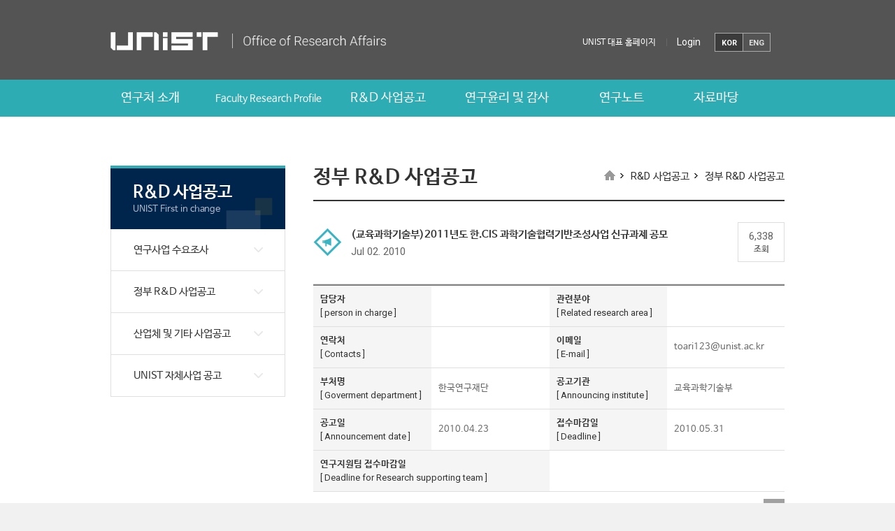

--- FILE ---
content_type: text/html; charset=UTF-8
request_url: https://research.unist.ac.kr/%EA%B5%90%EC%9C%A1%EA%B3%BC%ED%95%99%EA%B8%B0%EC%88%A0%EB%B6%802011%EB%85%84%EB%8F%84-%ED%95%9C-cis-%EA%B3%BC%ED%95%99%EA%B8%B0%EC%88%A0%ED%98%91%EB%A0%A5%EA%B8%B0%EB%B0%98%EC%A1%B0%EC%84%B1/?c=&keyword=&pageds=0&pp=10&b_s=&c=&comp=
body_size: 16349
content:
<!DOCTYPE html>
<html dir="ltr" lang="ko-KR" prefix="og: https://ogp.me/ns#" class="no-js">
<head>
    <meta http-equiv="X-UA-Compatible" content="IE=edge,chrome=1">
    <meta name="viewport" content="width=device-width, initial-scale=1, maximum-scale=2">
    <meta name="format-detection" content="telephone=no">
    <meta charset="UTF-8">
    
    <link rel="shortcut icon" href="https://research.unist.ac.kr/wp-content/themes/research/images/favicon.ico">
    <link rel="stylesheet" href="https://research.unist.ac.kr/wp-content/themes/research/template.css?v=20260105015846" type="text/css" media="all">
                <link rel="stylesheet" href="https://research.unist.ac.kr/wp-content/themes/research/css/template/print.css" type="text/css" media="print">
        <link rel="profile" href="http://gmpg.org/xfn/11">
            <link rel="pingback" href="https://research.unist.ac.kr/xmlrpc.php">
        
		<!-- All in One SEO 4.4.7.1 - aioseo.com -->
		<title>(교육과학기술부)2011년도 한.CIS 과학기술협력기반조성사업 신규과제 공모 - 유니스트 연구처</title>
		<meta name="description" content="교육과학기술부공고 제2010-164호 2011년도 한․CIS 과학기술협력기반조성사업 신규과제 공모 교육과학기술부에서는 2011년도 「한․ CIS(우크라이나) 과학기술협력기반조성사업 신규과제를 선정하여 지원하고자 아래와 같이 공모하오니 신청하여 주시기 바랍니다. 2010년 4월 23일 교육과학기술부 장관 안 병 만 한국연구재단 이사장 박 찬 모 1. 사업목적 양국간 공동연구를 통해 지속적 과학기술협력 기반을 조성하고, 상호 연구역량 강화에 기여 2. 대상분야 ① 나노 기술(Nano" />
		<meta name="robots" content="max-image-preview:large" />
		<link rel="canonical" href="https://research.unist.ac.kr/%ea%b5%90%ec%9c%a1%ea%b3%bc%ed%95%99%ea%b8%b0%ec%88%a0%eb%b6%802011%eb%85%84%eb%8f%84-%ed%95%9c-cis-%ea%b3%bc%ed%95%99%ea%b8%b0%ec%88%a0%ed%98%91%eb%a0%a5%ea%b8%b0%eb%b0%98%ec%a1%b0%ec%84%b1/" />
		<meta name="generator" content="All in One SEO (AIOSEO) 4.4.7.1" />
		<meta property="og:locale" content="ko_KR" />
		<meta property="og:site_name" content="유니스트 연구처 - 다른 워드프레스 사이트" />
		<meta property="og:type" content="article" />
		<meta property="og:title" content="(교육과학기술부)2011년도 한.CIS 과학기술협력기반조성사업 신규과제 공모 - 유니스트 연구처" />
		<meta property="og:description" content="교육과학기술부공고 제2010-164호 2011년도 한․CIS 과학기술협력기반조성사업 신규과제 공모 교육과학기술부에서는 2011년도 「한․ CIS(우크라이나) 과학기술협력기반조성사업 신규과제를 선정하여 지원하고자 아래와 같이 공모하오니 신청하여 주시기 바랍니다. 2010년 4월 23일 교육과학기술부 장관 안 병 만 한국연구재단 이사장 박 찬 모 1. 사업목적 양국간 공동연구를 통해 지속적 과학기술협력 기반을 조성하고, 상호 연구역량 강화에 기여 2. 대상분야 ① 나노 기술(Nano" />
		<meta property="og:url" content="https://research.unist.ac.kr/%ea%b5%90%ec%9c%a1%ea%b3%bc%ed%95%99%ea%b8%b0%ec%88%a0%eb%b6%802011%eb%85%84%eb%8f%84-%ed%95%9c-cis-%ea%b3%bc%ed%95%99%ea%b8%b0%ec%88%a0%ed%98%91%eb%a0%a5%ea%b8%b0%eb%b0%98%ec%a1%b0%ec%84%b1/" />
		<meta property="article:published_time" content="2010-07-02T17:21:50+00:00" />
		<meta property="article:modified_time" content="2010-07-02T17:21:50+00:00" />
		<meta name="twitter:card" content="summary_large_image" />
		<meta name="twitter:title" content="(교육과학기술부)2011년도 한.CIS 과학기술협력기반조성사업 신규과제 공모 - 유니스트 연구처" />
		<meta name="twitter:description" content="교육과학기술부공고 제2010-164호 2011년도 한․CIS 과학기술협력기반조성사업 신규과제 공모 교육과학기술부에서는 2011년도 「한․ CIS(우크라이나) 과학기술협력기반조성사업 신규과제를 선정하여 지원하고자 아래와 같이 공모하오니 신청하여 주시기 바랍니다. 2010년 4월 23일 교육과학기술부 장관 안 병 만 한국연구재단 이사장 박 찬 모 1. 사업목적 양국간 공동연구를 통해 지속적 과학기술협력 기반을 조성하고, 상호 연구역량 강화에 기여 2. 대상분야 ① 나노 기술(Nano" />
		<script type="application/ld+json" class="aioseo-schema">
			{"@context":"https:\/\/schema.org","@graph":[{"@type":"BlogPosting","@id":"https:\/\/research.unist.ac.kr\/%ea%b5%90%ec%9c%a1%ea%b3%bc%ed%95%99%ea%b8%b0%ec%88%a0%eb%b6%802011%eb%85%84%eb%8f%84-%ed%95%9c-cis-%ea%b3%bc%ed%95%99%ea%b8%b0%ec%88%a0%ed%98%91%eb%a0%a5%ea%b8%b0%eb%b0%98%ec%a1%b0%ec%84%b1\/#blogposting","name":"(\uad50\uc721\uacfc\ud559\uae30\uc220\ubd80)2011\ub144\ub3c4 \ud55c.CIS \uacfc\ud559\uae30\uc220\ud611\ub825\uae30\ubc18\uc870\uc131\uc0ac\uc5c5 \uc2e0\uaddc\uacfc\uc81c \uacf5\ubaa8 - \uc720\ub2c8\uc2a4\ud2b8 \uc5f0\uad6c\ucc98","headline":"(\uad50\uc721\uacfc\ud559\uae30\uc220\ubd80)2011\ub144\ub3c4 \ud55c.CIS \uacfc\ud559\uae30\uc220\ud611\ub825\uae30\ubc18\uc870\uc131\uc0ac\uc5c5 \uc2e0\uaddc\uacfc\uc81c \uacf5\ubaa8","author":{"@id":"https:\/\/research.unist.ac.kr\/author\/unistrep\/#author"},"publisher":{"@id":"https:\/\/research.unist.ac.kr\/#organization"},"datePublished":"2010-07-02T17:21:50+09:00","dateModified":"2010-07-02T17:21:50+09:00","inLanguage":"ko-KR","mainEntityOfPage":{"@id":"https:\/\/research.unist.ac.kr\/%ea%b5%90%ec%9c%a1%ea%b3%bc%ed%95%99%ea%b8%b0%ec%88%a0%eb%b6%802011%eb%85%84%eb%8f%84-%ed%95%9c-cis-%ea%b3%bc%ed%95%99%ea%b8%b0%ec%88%a0%ed%98%91%eb%a0%a5%ea%b8%b0%eb%b0%98%ec%a1%b0%ec%84%b1\/#webpage"},"isPartOf":{"@id":"https:\/\/research.unist.ac.kr\/%ea%b5%90%ec%9c%a1%ea%b3%bc%ed%95%99%ea%b8%b0%ec%88%a0%eb%b6%802011%eb%85%84%eb%8f%84-%ed%95%9c-cis-%ea%b3%bc%ed%95%99%ea%b8%b0%ec%88%a0%ed%98%91%eb%a0%a5%ea%b8%b0%eb%b0%98%ec%a1%b0%ec%84%b1\/#webpage"},"articleSection":"\uc815\ubd80 R&amp;D \uc0ac\uc5c5\uacf5\uace0"},{"@type":"BreadcrumbList","@id":"https:\/\/research.unist.ac.kr\/%ea%b5%90%ec%9c%a1%ea%b3%bc%ed%95%99%ea%b8%b0%ec%88%a0%eb%b6%802011%eb%85%84%eb%8f%84-%ed%95%9c-cis-%ea%b3%bc%ed%95%99%ea%b8%b0%ec%88%a0%ed%98%91%eb%a0%a5%ea%b8%b0%eb%b0%98%ec%a1%b0%ec%84%b1\/#breadcrumblist","itemListElement":[{"@type":"ListItem","@id":"https:\/\/research.unist.ac.kr\/#listItem","position":1,"item":{"@type":"WebPage","@id":"https:\/\/research.unist.ac.kr\/","name":"\ud648","description":"\ub2e4\ub978 \uc6cc\ub4dc\ud504\ub808\uc2a4 \uc0ac\uc774\ud2b8","url":"https:\/\/research.unist.ac.kr\/"},"nextItem":"https:\/\/research.unist.ac.kr\/%ea%b5%90%ec%9c%a1%ea%b3%bc%ed%95%99%ea%b8%b0%ec%88%a0%eb%b6%802011%eb%85%84%eb%8f%84-%ed%95%9c-cis-%ea%b3%bc%ed%95%99%ea%b8%b0%ec%88%a0%ed%98%91%eb%a0%a5%ea%b8%b0%eb%b0%98%ec%a1%b0%ec%84%b1\/#listItem"},{"@type":"ListItem","@id":"https:\/\/research.unist.ac.kr\/%ea%b5%90%ec%9c%a1%ea%b3%bc%ed%95%99%ea%b8%b0%ec%88%a0%eb%b6%802011%eb%85%84%eb%8f%84-%ed%95%9c-cis-%ea%b3%bc%ed%95%99%ea%b8%b0%ec%88%a0%ed%98%91%eb%a0%a5%ea%b8%b0%eb%b0%98%ec%a1%b0%ec%84%b1\/#listItem","position":2,"item":{"@type":"WebPage","@id":"https:\/\/research.unist.ac.kr\/%ea%b5%90%ec%9c%a1%ea%b3%bc%ed%95%99%ea%b8%b0%ec%88%a0%eb%b6%802011%eb%85%84%eb%8f%84-%ed%95%9c-cis-%ea%b3%bc%ed%95%99%ea%b8%b0%ec%88%a0%ed%98%91%eb%a0%a5%ea%b8%b0%eb%b0%98%ec%a1%b0%ec%84%b1\/","name":"(\uad50\uc721\uacfc\ud559\uae30\uc220\ubd80)2011\ub144\ub3c4 \ud55c.CIS \uacfc\ud559\uae30\uc220\ud611\ub825\uae30\ubc18\uc870\uc131\uc0ac\uc5c5 \uc2e0\uaddc\uacfc\uc81c \uacf5\ubaa8","description":"\uad50\uc721\uacfc\ud559\uae30\uc220\ubd80\uacf5\uace0 \uc81c2010-164\ud638 2011\ub144\ub3c4 \ud55c\u2024CIS \uacfc\ud559\uae30\uc220\ud611\ub825\uae30\ubc18\uc870\uc131\uc0ac\uc5c5 \uc2e0\uaddc\uacfc\uc81c \uacf5\ubaa8 \uad50\uc721\uacfc\ud559\uae30\uc220\ubd80\uc5d0\uc11c\ub294 2011\ub144\ub3c4 \u300c\ud55c\u2024 CIS(\uc6b0\ud06c\ub77c\uc774\ub098) \uacfc\ud559\uae30\uc220\ud611\ub825\uae30\ubc18\uc870\uc131\uc0ac\uc5c5 \uc2e0\uaddc\uacfc\uc81c\ub97c \uc120\uc815\ud558\uc5ec \uc9c0\uc6d0\ud558\uace0\uc790 \uc544\ub798\uc640 \uac19\uc774 \uacf5\ubaa8\ud558\uc624\ub2c8 \uc2e0\uccad\ud558\uc5ec \uc8fc\uc2dc\uae30 \ubc14\ub78d\ub2c8\ub2e4. 2010\ub144 4\uc6d4 23\uc77c \uad50\uc721\uacfc\ud559\uae30\uc220\ubd80 \uc7a5\uad00 \uc548 \ubcd1 \ub9cc \ud55c\uad6d\uc5f0\uad6c\uc7ac\ub2e8 \uc774\uc0ac\uc7a5 \ubc15 \ucc2c \ubaa8 1. \uc0ac\uc5c5\ubaa9\uc801 \uc591\uad6d\uac04 \uacf5\ub3d9\uc5f0\uad6c\ub97c \ud1b5\ud574 \uc9c0\uc18d\uc801 \uacfc\ud559\uae30\uc220\ud611\ub825 \uae30\ubc18\uc744 \uc870\uc131\ud558\uace0, \uc0c1\ud638 \uc5f0\uad6c\uc5ed\ub7c9 \uac15\ud654\uc5d0 \uae30\uc5ec 2. \ub300\uc0c1\ubd84\uc57c \u2460 \ub098\ub178 \uae30\uc220(Nano","url":"https:\/\/research.unist.ac.kr\/%ea%b5%90%ec%9c%a1%ea%b3%bc%ed%95%99%ea%b8%b0%ec%88%a0%eb%b6%802011%eb%85%84%eb%8f%84-%ed%95%9c-cis-%ea%b3%bc%ed%95%99%ea%b8%b0%ec%88%a0%ed%98%91%eb%a0%a5%ea%b8%b0%eb%b0%98%ec%a1%b0%ec%84%b1\/"},"previousItem":"https:\/\/research.unist.ac.kr\/#listItem"}]},{"@type":"Organization","@id":"https:\/\/research.unist.ac.kr\/#organization","name":"\uc720\ub2c8\uc2a4\ud2b8 \uc5f0\uad6c\ucc98","url":"https:\/\/research.unist.ac.kr\/"},{"@type":"Person","@id":"https:\/\/research.unist.ac.kr\/author\/unistrep\/#author","url":"https:\/\/research.unist.ac.kr\/author\/unistrep\/","name":"admin","image":{"@type":"ImageObject","@id":"https:\/\/research.unist.ac.kr\/%ea%b5%90%ec%9c%a1%ea%b3%bc%ed%95%99%ea%b8%b0%ec%88%a0%eb%b6%802011%eb%85%84%eb%8f%84-%ed%95%9c-cis-%ea%b3%bc%ed%95%99%ea%b8%b0%ec%88%a0%ed%98%91%eb%a0%a5%ea%b8%b0%eb%b0%98%ec%a1%b0%ec%84%b1\/#authorImage","url":"https:\/\/secure.gravatar.com\/avatar\/702296e36ffab6247230c2c1d4657379?s=96&d=mm&r=g","width":96,"height":96,"caption":"admin"}},{"@type":"WebPage","@id":"https:\/\/research.unist.ac.kr\/%ea%b5%90%ec%9c%a1%ea%b3%bc%ed%95%99%ea%b8%b0%ec%88%a0%eb%b6%802011%eb%85%84%eb%8f%84-%ed%95%9c-cis-%ea%b3%bc%ed%95%99%ea%b8%b0%ec%88%a0%ed%98%91%eb%a0%a5%ea%b8%b0%eb%b0%98%ec%a1%b0%ec%84%b1\/#webpage","url":"https:\/\/research.unist.ac.kr\/%ea%b5%90%ec%9c%a1%ea%b3%bc%ed%95%99%ea%b8%b0%ec%88%a0%eb%b6%802011%eb%85%84%eb%8f%84-%ed%95%9c-cis-%ea%b3%bc%ed%95%99%ea%b8%b0%ec%88%a0%ed%98%91%eb%a0%a5%ea%b8%b0%eb%b0%98%ec%a1%b0%ec%84%b1\/","name":"(\uad50\uc721\uacfc\ud559\uae30\uc220\ubd80)2011\ub144\ub3c4 \ud55c.CIS \uacfc\ud559\uae30\uc220\ud611\ub825\uae30\ubc18\uc870\uc131\uc0ac\uc5c5 \uc2e0\uaddc\uacfc\uc81c \uacf5\ubaa8 - \uc720\ub2c8\uc2a4\ud2b8 \uc5f0\uad6c\ucc98","description":"\uad50\uc721\uacfc\ud559\uae30\uc220\ubd80\uacf5\uace0 \uc81c2010-164\ud638 2011\ub144\ub3c4 \ud55c\u2024CIS \uacfc\ud559\uae30\uc220\ud611\ub825\uae30\ubc18\uc870\uc131\uc0ac\uc5c5 \uc2e0\uaddc\uacfc\uc81c \uacf5\ubaa8 \uad50\uc721\uacfc\ud559\uae30\uc220\ubd80\uc5d0\uc11c\ub294 2011\ub144\ub3c4 \u300c\ud55c\u2024 CIS(\uc6b0\ud06c\ub77c\uc774\ub098) \uacfc\ud559\uae30\uc220\ud611\ub825\uae30\ubc18\uc870\uc131\uc0ac\uc5c5 \uc2e0\uaddc\uacfc\uc81c\ub97c \uc120\uc815\ud558\uc5ec \uc9c0\uc6d0\ud558\uace0\uc790 \uc544\ub798\uc640 \uac19\uc774 \uacf5\ubaa8\ud558\uc624\ub2c8 \uc2e0\uccad\ud558\uc5ec \uc8fc\uc2dc\uae30 \ubc14\ub78d\ub2c8\ub2e4. 2010\ub144 4\uc6d4 23\uc77c \uad50\uc721\uacfc\ud559\uae30\uc220\ubd80 \uc7a5\uad00 \uc548 \ubcd1 \ub9cc \ud55c\uad6d\uc5f0\uad6c\uc7ac\ub2e8 \uc774\uc0ac\uc7a5 \ubc15 \ucc2c \ubaa8 1. \uc0ac\uc5c5\ubaa9\uc801 \uc591\uad6d\uac04 \uacf5\ub3d9\uc5f0\uad6c\ub97c \ud1b5\ud574 \uc9c0\uc18d\uc801 \uacfc\ud559\uae30\uc220\ud611\ub825 \uae30\ubc18\uc744 \uc870\uc131\ud558\uace0, \uc0c1\ud638 \uc5f0\uad6c\uc5ed\ub7c9 \uac15\ud654\uc5d0 \uae30\uc5ec 2. \ub300\uc0c1\ubd84\uc57c \u2460 \ub098\ub178 \uae30\uc220(Nano","inLanguage":"ko-KR","isPartOf":{"@id":"https:\/\/research.unist.ac.kr\/#website"},"breadcrumb":{"@id":"https:\/\/research.unist.ac.kr\/%ea%b5%90%ec%9c%a1%ea%b3%bc%ed%95%99%ea%b8%b0%ec%88%a0%eb%b6%802011%eb%85%84%eb%8f%84-%ed%95%9c-cis-%ea%b3%bc%ed%95%99%ea%b8%b0%ec%88%a0%ed%98%91%eb%a0%a5%ea%b8%b0%eb%b0%98%ec%a1%b0%ec%84%b1\/#breadcrumblist"},"author":{"@id":"https:\/\/research.unist.ac.kr\/author\/unistrep\/#author"},"creator":{"@id":"https:\/\/research.unist.ac.kr\/author\/unistrep\/#author"},"datePublished":"2010-07-02T17:21:50+09:00","dateModified":"2010-07-02T17:21:50+09:00"},{"@type":"WebSite","@id":"https:\/\/research.unist.ac.kr\/#website","url":"https:\/\/research.unist.ac.kr\/","name":"\uc720\ub2c8\uc2a4\ud2b8 \uc5f0\uad6c\ucc98","description":"\ub2e4\ub978 \uc6cc\ub4dc\ud504\ub808\uc2a4 \uc0ac\uc774\ud2b8","inLanguage":"ko-KR","publisher":{"@id":"https:\/\/research.unist.ac.kr\/#organization"}}]}
		</script>
		<!-- All in One SEO -->

<link rel='dns-prefetch' href='//fonts.googleapis.com' />
<link rel="alternate" type="application/rss+xml" title="유니스트 연구처 &raquo; (교육과학기술부)2011년도 한.CIS 과학기술협력기반조성사업 신규과제 공모 댓글 피드" href="https://research.unist.ac.kr/%ea%b5%90%ec%9c%a1%ea%b3%bc%ed%95%99%ea%b8%b0%ec%88%a0%eb%b6%802011%eb%85%84%eb%8f%84-%ed%95%9c-cis-%ea%b3%bc%ed%95%99%ea%b8%b0%ec%88%a0%ed%98%91%eb%a0%a5%ea%b8%b0%eb%b0%98%ec%a1%b0%ec%84%b1/feed/" />
<link rel='stylesheet' id='wp-block-library-css' href='https://research.unist.ac.kr/wp-includes/css/dist/block-library/style.min.css?ver=6.2.2' type='text/css' media='all' />
<link rel='stylesheet' id='classic-theme-styles-css' href='https://research.unist.ac.kr/wp-includes/css/classic-themes.min.css?ver=6.2.2' type='text/css' media='all' />
<style id='global-styles-inline-css' type='text/css'>
body{--wp--preset--color--black: #000000;--wp--preset--color--cyan-bluish-gray: #abb8c3;--wp--preset--color--white: #ffffff;--wp--preset--color--pale-pink: #f78da7;--wp--preset--color--vivid-red: #cf2e2e;--wp--preset--color--luminous-vivid-orange: #ff6900;--wp--preset--color--luminous-vivid-amber: #fcb900;--wp--preset--color--light-green-cyan: #7bdcb5;--wp--preset--color--vivid-green-cyan: #00d084;--wp--preset--color--pale-cyan-blue: #8ed1fc;--wp--preset--color--vivid-cyan-blue: #0693e3;--wp--preset--color--vivid-purple: #9b51e0;--wp--preset--gradient--vivid-cyan-blue-to-vivid-purple: linear-gradient(135deg,rgba(6,147,227,1) 0%,rgb(155,81,224) 100%);--wp--preset--gradient--light-green-cyan-to-vivid-green-cyan: linear-gradient(135deg,rgb(122,220,180) 0%,rgb(0,208,130) 100%);--wp--preset--gradient--luminous-vivid-amber-to-luminous-vivid-orange: linear-gradient(135deg,rgba(252,185,0,1) 0%,rgba(255,105,0,1) 100%);--wp--preset--gradient--luminous-vivid-orange-to-vivid-red: linear-gradient(135deg,rgba(255,105,0,1) 0%,rgb(207,46,46) 100%);--wp--preset--gradient--very-light-gray-to-cyan-bluish-gray: linear-gradient(135deg,rgb(238,238,238) 0%,rgb(169,184,195) 100%);--wp--preset--gradient--cool-to-warm-spectrum: linear-gradient(135deg,rgb(74,234,220) 0%,rgb(151,120,209) 20%,rgb(207,42,186) 40%,rgb(238,44,130) 60%,rgb(251,105,98) 80%,rgb(254,248,76) 100%);--wp--preset--gradient--blush-light-purple: linear-gradient(135deg,rgb(255,206,236) 0%,rgb(152,150,240) 100%);--wp--preset--gradient--blush-bordeaux: linear-gradient(135deg,rgb(254,205,165) 0%,rgb(254,45,45) 50%,rgb(107,0,62) 100%);--wp--preset--gradient--luminous-dusk: linear-gradient(135deg,rgb(255,203,112) 0%,rgb(199,81,192) 50%,rgb(65,88,208) 100%);--wp--preset--gradient--pale-ocean: linear-gradient(135deg,rgb(255,245,203) 0%,rgb(182,227,212) 50%,rgb(51,167,181) 100%);--wp--preset--gradient--electric-grass: linear-gradient(135deg,rgb(202,248,128) 0%,rgb(113,206,126) 100%);--wp--preset--gradient--midnight: linear-gradient(135deg,rgb(2,3,129) 0%,rgb(40,116,252) 100%);--wp--preset--duotone--dark-grayscale: url('#wp-duotone-dark-grayscale');--wp--preset--duotone--grayscale: url('#wp-duotone-grayscale');--wp--preset--duotone--purple-yellow: url('#wp-duotone-purple-yellow');--wp--preset--duotone--blue-red: url('#wp-duotone-blue-red');--wp--preset--duotone--midnight: url('#wp-duotone-midnight');--wp--preset--duotone--magenta-yellow: url('#wp-duotone-magenta-yellow');--wp--preset--duotone--purple-green: url('#wp-duotone-purple-green');--wp--preset--duotone--blue-orange: url('#wp-duotone-blue-orange');--wp--preset--font-size--small: 13px;--wp--preset--font-size--medium: 20px;--wp--preset--font-size--large: 36px;--wp--preset--font-size--x-large: 42px;--wp--preset--spacing--20: 0.44rem;--wp--preset--spacing--30: 0.67rem;--wp--preset--spacing--40: 1rem;--wp--preset--spacing--50: 1.5rem;--wp--preset--spacing--60: 2.25rem;--wp--preset--spacing--70: 3.38rem;--wp--preset--spacing--80: 5.06rem;--wp--preset--shadow--natural: 6px 6px 9px rgba(0, 0, 0, 0.2);--wp--preset--shadow--deep: 12px 12px 50px rgba(0, 0, 0, 0.4);--wp--preset--shadow--sharp: 6px 6px 0px rgba(0, 0, 0, 0.2);--wp--preset--shadow--outlined: 6px 6px 0px -3px rgba(255, 255, 255, 1), 6px 6px rgba(0, 0, 0, 1);--wp--preset--shadow--crisp: 6px 6px 0px rgba(0, 0, 0, 1);}:where(.is-layout-flex){gap: 0.5em;}body .is-layout-flow > .alignleft{float: left;margin-inline-start: 0;margin-inline-end: 2em;}body .is-layout-flow > .alignright{float: right;margin-inline-start: 2em;margin-inline-end: 0;}body .is-layout-flow > .aligncenter{margin-left: auto !important;margin-right: auto !important;}body .is-layout-constrained > .alignleft{float: left;margin-inline-start: 0;margin-inline-end: 2em;}body .is-layout-constrained > .alignright{float: right;margin-inline-start: 2em;margin-inline-end: 0;}body .is-layout-constrained > .aligncenter{margin-left: auto !important;margin-right: auto !important;}body .is-layout-constrained > :where(:not(.alignleft):not(.alignright):not(.alignfull)){max-width: var(--wp--style--global--content-size);margin-left: auto !important;margin-right: auto !important;}body .is-layout-constrained > .alignwide{max-width: var(--wp--style--global--wide-size);}body .is-layout-flex{display: flex;}body .is-layout-flex{flex-wrap: wrap;align-items: center;}body .is-layout-flex > *{margin: 0;}:where(.wp-block-columns.is-layout-flex){gap: 2em;}.has-black-color{color: var(--wp--preset--color--black) !important;}.has-cyan-bluish-gray-color{color: var(--wp--preset--color--cyan-bluish-gray) !important;}.has-white-color{color: var(--wp--preset--color--white) !important;}.has-pale-pink-color{color: var(--wp--preset--color--pale-pink) !important;}.has-vivid-red-color{color: var(--wp--preset--color--vivid-red) !important;}.has-luminous-vivid-orange-color{color: var(--wp--preset--color--luminous-vivid-orange) !important;}.has-luminous-vivid-amber-color{color: var(--wp--preset--color--luminous-vivid-amber) !important;}.has-light-green-cyan-color{color: var(--wp--preset--color--light-green-cyan) !important;}.has-vivid-green-cyan-color{color: var(--wp--preset--color--vivid-green-cyan) !important;}.has-pale-cyan-blue-color{color: var(--wp--preset--color--pale-cyan-blue) !important;}.has-vivid-cyan-blue-color{color: var(--wp--preset--color--vivid-cyan-blue) !important;}.has-vivid-purple-color{color: var(--wp--preset--color--vivid-purple) !important;}.has-black-background-color{background-color: var(--wp--preset--color--black) !important;}.has-cyan-bluish-gray-background-color{background-color: var(--wp--preset--color--cyan-bluish-gray) !important;}.has-white-background-color{background-color: var(--wp--preset--color--white) !important;}.has-pale-pink-background-color{background-color: var(--wp--preset--color--pale-pink) !important;}.has-vivid-red-background-color{background-color: var(--wp--preset--color--vivid-red) !important;}.has-luminous-vivid-orange-background-color{background-color: var(--wp--preset--color--luminous-vivid-orange) !important;}.has-luminous-vivid-amber-background-color{background-color: var(--wp--preset--color--luminous-vivid-amber) !important;}.has-light-green-cyan-background-color{background-color: var(--wp--preset--color--light-green-cyan) !important;}.has-vivid-green-cyan-background-color{background-color: var(--wp--preset--color--vivid-green-cyan) !important;}.has-pale-cyan-blue-background-color{background-color: var(--wp--preset--color--pale-cyan-blue) !important;}.has-vivid-cyan-blue-background-color{background-color: var(--wp--preset--color--vivid-cyan-blue) !important;}.has-vivid-purple-background-color{background-color: var(--wp--preset--color--vivid-purple) !important;}.has-black-border-color{border-color: var(--wp--preset--color--black) !important;}.has-cyan-bluish-gray-border-color{border-color: var(--wp--preset--color--cyan-bluish-gray) !important;}.has-white-border-color{border-color: var(--wp--preset--color--white) !important;}.has-pale-pink-border-color{border-color: var(--wp--preset--color--pale-pink) !important;}.has-vivid-red-border-color{border-color: var(--wp--preset--color--vivid-red) !important;}.has-luminous-vivid-orange-border-color{border-color: var(--wp--preset--color--luminous-vivid-orange) !important;}.has-luminous-vivid-amber-border-color{border-color: var(--wp--preset--color--luminous-vivid-amber) !important;}.has-light-green-cyan-border-color{border-color: var(--wp--preset--color--light-green-cyan) !important;}.has-vivid-green-cyan-border-color{border-color: var(--wp--preset--color--vivid-green-cyan) !important;}.has-pale-cyan-blue-border-color{border-color: var(--wp--preset--color--pale-cyan-blue) !important;}.has-vivid-cyan-blue-border-color{border-color: var(--wp--preset--color--vivid-cyan-blue) !important;}.has-vivid-purple-border-color{border-color: var(--wp--preset--color--vivid-purple) !important;}.has-vivid-cyan-blue-to-vivid-purple-gradient-background{background: var(--wp--preset--gradient--vivid-cyan-blue-to-vivid-purple) !important;}.has-light-green-cyan-to-vivid-green-cyan-gradient-background{background: var(--wp--preset--gradient--light-green-cyan-to-vivid-green-cyan) !important;}.has-luminous-vivid-amber-to-luminous-vivid-orange-gradient-background{background: var(--wp--preset--gradient--luminous-vivid-amber-to-luminous-vivid-orange) !important;}.has-luminous-vivid-orange-to-vivid-red-gradient-background{background: var(--wp--preset--gradient--luminous-vivid-orange-to-vivid-red) !important;}.has-very-light-gray-to-cyan-bluish-gray-gradient-background{background: var(--wp--preset--gradient--very-light-gray-to-cyan-bluish-gray) !important;}.has-cool-to-warm-spectrum-gradient-background{background: var(--wp--preset--gradient--cool-to-warm-spectrum) !important;}.has-blush-light-purple-gradient-background{background: var(--wp--preset--gradient--blush-light-purple) !important;}.has-blush-bordeaux-gradient-background{background: var(--wp--preset--gradient--blush-bordeaux) !important;}.has-luminous-dusk-gradient-background{background: var(--wp--preset--gradient--luminous-dusk) !important;}.has-pale-ocean-gradient-background{background: var(--wp--preset--gradient--pale-ocean) !important;}.has-electric-grass-gradient-background{background: var(--wp--preset--gradient--electric-grass) !important;}.has-midnight-gradient-background{background: var(--wp--preset--gradient--midnight) !important;}.has-small-font-size{font-size: var(--wp--preset--font-size--small) !important;}.has-medium-font-size{font-size: var(--wp--preset--font-size--medium) !important;}.has-large-font-size{font-size: var(--wp--preset--font-size--large) !important;}.has-x-large-font-size{font-size: var(--wp--preset--font-size--x-large) !important;}
.wp-block-navigation a:where(:not(.wp-element-button)){color: inherit;}
:where(.wp-block-columns.is-layout-flex){gap: 2em;}
.wp-block-pullquote{font-size: 1.5em;line-height: 1.6;}
</style>
<link rel='stylesheet' id='contact-form-7-css' href='https://research.unist.ac.kr/wp-content/plugins/contact-form-7/includes/css/styles.css?ver=4.3.1' type='text/css' media='all' />
<link rel='stylesheet' id='dashicons-css' href='https://research.unist.ac.kr/wp-includes/css/dashicons.min.css?ver=6.2.2' type='text/css' media='all' />
<link rel='stylesheet' id='post-views-counter-frontend-css' href='https://research.unist.ac.kr/wp-content/plugins/post-views-counter/css/frontend.min.css?ver=1.3.13' type='text/css' media='all' />
<link rel='stylesheet' id='twentysixteen-fonts-css' href='https://fonts.googleapis.com/css?family=Montserrat%3A400%2C700%7CInconsolata%3A400&#038;subset=latin%2Clatin-ext' type='text/css' media='all' />
<link rel='stylesheet' id='genericons-css' href='https://research.unist.ac.kr/wp-content/themes/research/genericons/genericons.css?ver=3.4.1' type='text/css' media='all' />
<link rel='stylesheet' id='twentysixteen-style-css' href='https://research.unist.ac.kr/wp-content/themes/research/style.css?ver=6.2.2' type='text/css' media='all' />
<!--[if lt IE 10]>
<link rel='stylesheet' id='twentysixteen-ie-css' href='https://research.unist.ac.kr/wp-content/themes/research/css/ie.css?ver=20150930' type='text/css' media='all' />
<![endif]-->
<!--[if lt IE 9]>
<link rel='stylesheet' id='twentysixteen-ie8-css' href='https://research.unist.ac.kr/wp-content/themes/research/css/ie8.css?ver=20151230' type='text/css' media='all' />
<![endif]-->
<!--[if lt IE 8]>
<link rel='stylesheet' id='twentysixteen-ie7-css' href='https://research.unist.ac.kr/wp-content/themes/research/css/ie7.css?ver=20150930' type='text/css' media='all' />
<![endif]-->
<script type='text/javascript' src='https://research.unist.ac.kr/wp-includes/js/jquery/jquery.min.js?ver=3.6.4' id='jquery-core-js'></script>
<script type='text/javascript' src='https://research.unist.ac.kr/wp-includes/js/jquery/jquery-migrate.min.js?ver=3.4.0' id='jquery-migrate-js'></script>
<script type='text/javascript' src='https://research.unist.ac.kr/wp-includes/js/jquery/ui/core.min.js?ver=1.13.2' id='jquery-ui-core-js'></script>
<script type='text/javascript' src='https://research.unist.ac.kr/wp-includes/js/jquery/ui/mouse.min.js?ver=1.13.2' id='jquery-ui-mouse-js'></script>
<script type='text/javascript' src='https://research.unist.ac.kr/wp-includes/js/jquery/ui/sortable.min.js?ver=1.13.2' id='jquery-ui-sortable-js'></script>
<script type='text/javascript' src='https://research.unist.ac.kr/wp-includes/js/jquery/ui/resizable.min.js?ver=1.13.2' id='jquery-ui-resizable-js'></script>
<script type='text/javascript' src='https://research.unist.ac.kr/wp-content/plugins/advanced-custom-fields-pro/assets/js/acf-input.min.js?ver=5.8.3' id='acf-input-js'></script>
<script type='text/javascript' src='https://research.unist.ac.kr/wp-content/plugins/advanced-custom-fields-pro/pro/assets/js/acf-pro-input.min.js?ver=5.8.3' id='acf-pro-input-js'></script>
<script type='text/javascript' src='https://research.unist.ac.kr/wp-content/themes/research/js/acf.js?ver=2.0.0' id='acf_custom_js-js'></script>
<!--[if lt IE 9]>
<script type='text/javascript' src='https://research.unist.ac.kr/wp-content/themes/research/js/html5.js?ver=3.7.3' id='twentysixteen-html5-js'></script>
<![endif]-->
<link rel="https://api.w.org/" href="https://research.unist.ac.kr/wp-json/" /><link rel="alternate" type="application/json" href="https://research.unist.ac.kr/wp-json/wp/v2/posts/1563" /><link rel="EditURI" type="application/rsd+xml" title="RSD" href="https://research.unist.ac.kr/xmlrpc.php?rsd" />
<link rel="wlwmanifest" type="application/wlwmanifest+xml" href="https://research.unist.ac.kr/wp-includes/wlwmanifest.xml" />
<meta name="generator" content="WordPress 6.2.2" />
<link rel='shortlink' href='https://research.unist.ac.kr/?p=1563' />
<link rel="alternate" type="application/json+oembed" href="https://research.unist.ac.kr/wp-json/oembed/1.0/embed?url=https%3A%2F%2Fresearch.unist.ac.kr%2F%25ea%25b5%2590%25ec%259c%25a1%25ea%25b3%25bc%25ed%2595%2599%25ea%25b8%25b0%25ec%2588%25a0%25eb%25b6%25802011%25eb%2585%2584%25eb%258f%2584-%25ed%2595%259c-cis-%25ea%25b3%25bc%25ed%2595%2599%25ea%25b8%25b0%25ec%2588%25a0%25ed%2598%2591%25eb%25a0%25a5%25ea%25b8%25b0%25eb%25b0%2598%25ec%25a1%25b0%25ec%2584%25b1%2F" />
<link rel="alternate" type="text/xml+oembed" href="https://research.unist.ac.kr/wp-json/oembed/1.0/embed?url=https%3A%2F%2Fresearch.unist.ac.kr%2F%25ea%25b5%2590%25ec%259c%25a1%25ea%25b3%25bc%25ed%2595%2599%25ea%25b8%25b0%25ec%2588%25a0%25eb%25b6%25802011%25eb%2585%2584%25eb%258f%2584-%25ed%2595%259c-cis-%25ea%25b3%25bc%25ed%2595%2599%25ea%25b8%25b0%25ec%2588%25a0%25ed%2598%2591%25eb%25a0%25a5%25ea%25b8%25b0%25eb%25b0%2598%25ec%25a1%25b0%25ec%2584%25b1%2F&#038;format=xml" />
</head>
<body class="post-template-default single single-post postid-1563 single-format-standard">
<div class="site_warp Array">
    <div class="site_boxcontainer">
        <div class="mobile_bg_itembox"></div>
        <!-- 모바일 네비 -->
        <div class="mobile_navi_box">
            <div class="box_container">
                <!-- 모바일 네비카테고리 -->
                <div class="mobile_navi"><div class="menu-main_menu-container"><ul id="menu-main_menu" class="menu"><li id="menu-item-32062" class="navi_one menu-item menu-item-type-post_type menu-item-object-page menu-item-has-children menu-item-32062"><a href="https://research.unist.ac.kr/office_research/c_research_greeting/">연구처 소개</a>
<ul class="sub-menu">
	<li id="menu-item-32027" class="menu-item menu-item-type-post_type menu-item-object-page menu-item-32027"><a href="https://research.unist.ac.kr/office_research/c_research_greeting/">인사말</a></li>
	<li id="menu-item-35579" class="menu-item menu-item-type-custom menu-item-object-custom menu-item-35579"><a href="https://research.unist.ac.kr/office_research/divisions/organization/">부서안내</a></li>
	<li id="menu-item-32025" class="menu-item menu-item-type-post_type menu-item-object-page menu-item-32025"><a href="https://research.unist.ac.kr/office_research/divisions/departmental-business-guide/">부서별 업무안내</a></li>
	<li id="menu-item-32026" class="menu-item menu-item-type-post_type menu-item-object-page menu-item-32026"><a href="https://research.unist.ac.kr/office_research/directions/">오시는 길</a></li>
</ul>
</li>
<li id="menu-item-32116" class="navi_two menu-item menu-item-type-post_type menu-item-object-page menu-item-has-children menu-item-32116"><a href="https://research.unist.ac.kr/faculty-research-profile/">Faculty Research Profile</a>
<ul class="sub-menu">
	<li id="menu-item-32117" class="menu-item menu-item-type-post_type menu-item-object-page menu-item-32117"><a href="https://research.unist.ac.kr/faculty-research-profile/faculty-list/">Faculty List</a></li>
</ul>
</li>
<li id="menu-item-32010" class="navi_three menu-item menu-item-type-post_type menu-item-object-page menu-item-has-children menu-item-32010"><a href="https://research.unist.ac.kr/research-project/">R&#038;D 사업공고</a>
<ul class="sub-menu">
	<li id="menu-item-32066" class="menu-item menu-item-type-post_type menu-item-object-page menu-item-32066"><a href="https://research.unist.ac.kr/research-project/research-project-demand-survey/">연구사업 수요조사</a></li>
	<li id="menu-item-32011" class="menu-item menu-item-type-post_type menu-item-object-page menu-item-32011"><a href="https://research.unist.ac.kr/research-project/%ec%a0%95%eb%b6%80-rd-%ec%82%ac%ec%97%85%ea%b3%b5%ea%b3%a0/">정부 R&#038;D 사업공고</a></li>
	<li id="menu-item-32012" class="menu-item menu-item-type-post_type menu-item-object-page menu-item-32012"><a href="https://research.unist.ac.kr/research-project/%ec%82%b0%ec%97%85%ec%b2%b4-%eb%b0%8f-%ea%b8%b0%ed%83%80-%ec%82%ac%ec%97%85%ea%b3%b5%ea%b3%a0/">산업체 및 기타 사업공고</a></li>
	<li id="menu-item-32013" class="menu-item menu-item-type-post_type menu-item-object-page menu-item-32013"><a href="https://research.unist.ac.kr/research-project/unist-%ec%9e%90%ec%b2%b4%ec%82%ac%ec%97%85-%ea%b3%b5%ea%b3%a0/">UNIST 자체사업 공고</a></li>
</ul>
</li>
<li id="menu-item-32321" class="navi_five menu-item menu-item-type-post_type menu-item-object-page menu-item-has-children menu-item-32321"><a href="https://research.unist.ac.kr/research-information/research-ethics/research-committee-intro/">연구윤리 및 감사</a>
<ul class="sub-menu">
	<li id="menu-item-32318" class="menu-item menu-item-type-post_type menu-item-object-page menu-item-has-children menu-item-32318"><a href="https://research.unist.ac.kr/research-information/research-ethics/research-committee-intro/">연구윤리</a>
	<ul class="sub-menu">
		<li id="menu-item-11732" class="menu-item menu-item-type-post_type menu-item-object-page menu-item-11732"><a href="https://research.unist.ac.kr/research-information/research-ethics/research-committee-intro/">연구윤리진실성위원회</a></li>
		<li id="menu-item-11804" class="menu-item menu-item-type-post_type menu-item-object-page menu-item-11804"><a href="https://research.unist.ac.kr/research-information/research-ethics/%ec%b2%98%eb%a6%ac%ec%a0%88%ec%b0%a8/">처리절차</a></li>
		<li id="menu-item-11735" class="menu-item menu-item-type-post_type menu-item-object-page menu-item-11735"><a href="https://research.unist.ac.kr/research-information/research-ethics/">연구윤리 관련 자료</a></li>
		<li id="menu-item-27911" class="menu-item menu-item-type-post_type menu-item-object-page menu-item-27911"><a href="https://research.unist.ac.kr/research-information/%ec%a3%bc%ec%9d%98%ed%95%b4%ec%95%bc%ed%95%a0-%ed%95%99%ed%9a%8c%ed%95%99%ec%88%a0%ec%a7%80/">주의해야할 학회/학술지</a></li>
		<li id="menu-item-14920" class="menu-item menu-item-type-post_type menu-item-object-page menu-item-14920"><a href="https://research.unist.ac.kr/research-information/research-ethicsresearch-committee-intro/report-abuse-contact/">연구윤리부정행위 제보하기</a></li>
	</ul>
</li>
	<li id="menu-item-32320" class="menu-item menu-item-type-post_type menu-item-object-page menu-item-has-children menu-item-32320"><a href="https://research.unist.ac.kr/research-information/%ec%97%b0%ea%b5%ac%eb%b3%b4%ec%95%88/security-research/%ec%97%b0%ea%b5%ac%eb%b3%b4%ec%95%88%ec%9c%84%ec%9b%90%ed%9a%8c/">연구보안</a>
	<ul class="sub-menu">
		<li id="menu-item-11733" class="menu-item menu-item-type-post_type menu-item-object-page menu-item-11733"><a href="https://research.unist.ac.kr/research-information/%ec%97%b0%ea%b5%ac%eb%b3%b4%ec%95%88/security-research/%ec%97%b0%ea%b5%ac%eb%b3%b4%ec%95%88%ec%9c%84%ec%9b%90%ed%9a%8c/">연구보안관리심의위원회</a></li>
		<li id="menu-item-11734" class="menu-item menu-item-type-post_type menu-item-object-page menu-item-11734"><a href="https://research.unist.ac.kr/research-information/%ec%97%b0%ea%b5%ac%eb%b3%b4%ec%95%88/security-research/">연구보안 관련 자료</a></li>
	</ul>
</li>
	<li id="menu-item-37854" class="menu-item menu-item-type-post_type menu-item-object-page menu-item-has-children menu-item-37854"><a href="https://research.unist.ac.kr/research-information/inadequate-enforcement/">부적정집행</a>
	<ul class="sub-menu">
		<li id="menu-item-37856" class="menu-item menu-item-type-post_type menu-item-object-page menu-item-37856"><a href="https://research.unist.ac.kr/research-information/inadequate-enforcement/report-inappropriate-to-enforce/">부적정집행 신고</a></li>
	</ul>
</li>
</ul>
</li>
<li id="menu-item-32063" class="navi_four menu-item menu-item-type-post_type menu-item-object-page menu-item-has-children menu-item-32063"><a href="https://research.unist.ac.kr/research_note/research_note_intro/">연구노트</a>
<ul class="sub-menu">
	<li id="menu-item-32022" class="menu-item menu-item-type-post_type menu-item-object-page menu-item-32022"><a href="https://research.unist.ac.kr/research_note/research_note_intro/">연구노트 소개</a></li>
	<li id="menu-item-32015" class="menu-item menu-item-type-post_type menu-item-object-page menu-item-32015"><a href="https://research.unist.ac.kr/research_note/regulation/">관련규정</a></li>
	<li id="menu-item-33170" class="menu-item menu-item-type-post_type menu-item-object-page menu-item-33170"><a href="https://research.unist.ac.kr/research_note/issued-guidance/issuance_procedure/">발급안내</a></li>
	<li id="menu-item-32016" class="menu-item menu-item-type-post_type menu-item-object-page menu-item-32016"><a href="https://research.unist.ac.kr/research_note/reading-guide/">대여안내</a></li>
	<li id="menu-item-32018" class="menu-item menu-item-type-post_type menu-item-object-page menu-item-32018"><a href="https://research.unist.ac.kr/research_note/return_process/">반납안내</a></li>
</ul>
</li>
<li id="menu-item-32333" class="navi_six menu-item menu-item-type-post_type menu-item-object-page menu-item-has-children menu-item-32333"><a href="https://research.unist.ac.kr/community/general-notice/notice/">자료마당</a>
<ul class="sub-menu">
	<li id="menu-item-32038" class="menu-item menu-item-type-post_type menu-item-object-page menu-item-has-children menu-item-32038"><a href="https://research.unist.ac.kr/community/general-notice/notice/">공지사항</a>
	<ul class="sub-menu">
		<li id="menu-item-34103" class="menu-item menu-item-type-post_type menu-item-object-page menu-item-34103"><a href="https://research.unist.ac.kr/community/general-notice/notice/">일반공지</a></li>
		<li id="menu-item-34102" class="menu-item menu-item-type-post_type menu-item-object-page menu-item-34102"><a href="https://research.unist.ac.kr/community/general-notice/newsletter/">뉴스레터</a></li>
		<li id="menu-item-37820" class="menu-item menu-item-type-post_type menu-item-object-page menu-item-37820"><a href="https://research.unist.ac.kr/community/general-notice/%ec%97%b0%ea%b5%ac%ed%96%89%ec%a0%95-%ec%a0%84%eb%ac%b8%ea%b0%80-%ec%9d%b8%ec%a6%9d%ec%a0%9c%eb%8f%84/">연구행정 전문가 인증제도</a></li>
	</ul>
</li>
	<li id="menu-item-32028" class="menu-item menu-item-type-post_type menu-item-object-page menu-item-32028"><a href="https://research.unist.ac.kr/community/faq/">자주 묻는 질문</a></li>
	<li id="menu-item-32039" class="menu-item menu-item-type-post_type menu-item-object-page menu-item-has-children menu-item-32039"><a href="https://research.unist.ac.kr/reference/web_site/">관련사이트</a>
	<ul class="sub-menu">
		<li id="menu-item-32035" class="menu-item menu-item-type-post_type menu-item-object-page menu-item-32035"><a href="https://research.unist.ac.kr/reference/web_site/professional-organizations/">주요 정부기관</a></li>
		<li id="menu-item-32034" class="menu-item menu-item-type-post_type menu-item-object-page menu-item-32034"><a href="https://research.unist.ac.kr/reference/web_site/industry/">정부투자기관</a></li>
		<li id="menu-item-32032" class="menu-item menu-item-type-post_type menu-item-object-page menu-item-32032"><a href="https://research.unist.ac.kr/reference/web_site/ministry/">정부출연기관</a></li>
	</ul>
</li>
</ul>
</li>
</ul></div></div>
                <!-- .모바일 네비카테고리 -->
                <!-- 유저 박스 -->
                <div class="mobile_user">
                    <ul>
                                                <li><a href="/sso/s-login.php">Login</a></li>
                                        <li><a href="http://unist-kor.unist.ac.kr">UNIST 대표 홈페이지</a></li>
                    </ul>
                </div>
                <!-- .유저 박스 -->
                                <!-- 국영문 링크 -->
                <div class="m_language">
                    <ul>

                        <li class="btn_kor active"><a href="https://research.unist.ac.kr/%EA%B5%90%EC%9C%A1%EA%B3%BC%ED%95%99%EA%B8%B0%EC%88%A0%EB%B6%802011%EB%85%84%EB%8F%84-%ED%95%9C-cis-%EA%B3%BC%ED%95%99%EA%B8%B0%EC%88%A0%ED%98%91%EB%A0%A5%EA%B8%B0%EB%B0%98%EC%A1%B0%EC%84%B1/?c=&amp;keyword=&amp;pageds=0&amp;pp=10&amp;b_s=&amp;c=&amp;comp=">KOR</a></li>
                        <li class="btn_eng"><a href="/en/">ENG</a></li>

                    </ul>
                </div>
                <!-- .국영문 링크 -->
            </div>
        </div>
        <!-- .모바일 네비 -->
        <div id="page" class="site">
            <div class="site-inner">
                <!--<a class="skip-link screen-reader-text" href="#content">콘텐츠로 바로가기</a>-->

                <div id="masthead" class="site-header" role="banner">
                    <!-- 모바일서치 -->
                    <div class="mobile_search_wrap">
                        <div class="m_searchform">
                            <label for="s">Search</label>
                            <input type="text" value="" id="s" name="s" class="textfield" placeholder="Search" accesskey="s">
                            <input type="submit" id="m_Ssearch_top" class="button" value="Search" title="검색하기">
                            <a class="m_close" href="#;" title="닫기">닫기</a>
                        </div>
                    </div>
                    <!-- .모바일서치 -->
                    <div class="header_wrap">
                        <div class="box_container">
                            <button class="navi_btn" type="button"><span class="bar"></span><span class="bar"></span><span class="bar"></span></button>
                            <!-- top -->
                            <div class="top_box">
                                <h1 class="logo">
                                    <a class="unist_logo" href="http://unist-kor.unist.ac.kr/" target="_blank"><img src="/wp-content/themes/research/images/unist_logo.jpg" alt="UNIST"></a>
                                    <a class="research_logo" href="https://research.unist.ac.kr/"><img src="/wp-content/themes/research/images/research_logo.jpg" alt="연구처" /></a>
                                </h1>
                                <!-- 유저 링크 -->
                                <div class="user_box">
                                    <ul>
                                        <li class="u_linkitem"><a href="http://unist-kor.unist.ac.kr/" target="_blank">UNIST 대표 홈페이지</a></li>
                                                                                    <!-- li><a href="https://portal.unist.ac.kr/irj/portal">Login</a></li -->
                                            <!-- li><a href="/sso/filter.php?redirect_to=https://research.unist.ac.kr/%EA%B5%90%EC%9C%A1%EA%B3%BC%ED%95%99%EA%B8%B0%EC%88%A0%EB%B6%802011%EB%85%84%EB%8F%84-%ED%95%9C-cis-%EA%B3%BC%ED%95%99%EA%B8%B0%EC%88%A0%ED%98%91%EB%A0%A5%EA%B8%B0%EB%B0%98%EC%A1%B0%EC%84%B1/?c=&amp;keyword=&amp;pageds=0&amp;pp=10&amp;b_s=&amp;c=&amp;comp=">Login</a></li -->
                                            <li><a href="/sso/s-login.php">Login</a></li>
                                            <!-- li class="last"><a href="#;">Join</a></li -->
                                                                            </ul>
                                </div>
                                <!-- .유저 링크 -->
                                <!-- 국영문 링크 -->
                                <div class="lang_box">
                                    <ul>
                                        <li class="kor active"><a href="https://research.unist.ac.kr/%EA%B5%90%EC%9C%A1%EA%B3%BC%ED%95%99%EA%B8%B0%EC%88%A0%EB%B6%802011%EB%85%84%EB%8F%84-%ED%95%9C-cis-%EA%B3%BC%ED%95%99%EA%B8%B0%EC%88%A0%ED%98%91%EB%A0%A5%EA%B8%B0%EB%B0%98%EC%A1%B0%EC%84%B1/?c=&amp;keyword=&amp;pageds=0&amp;pp=10&amp;b_s=&amp;c=&amp;comp=">KOR</a></li>
                                        <li class="eng"><a href="/en/">ENG</a></li>

                                    </ul>
                                </div>
                                <!-- .국영문 링크 -->
                                <!-- 이전사이트가기 -->
                                <!--<div class="sitelink_box"><a href="http://airc.unist.ac.kr/main/index.php" target="_blank">이전사이트로 바로가기<i class="icon_item"></i></a></div>-->
                                <!-- .이전사이트가기 -->
                            </div>
                            <!-- .top -->
                            <!-- bottom -->
                                                            <div class="bottom_box">
                                    <div class="header_navi"><div class="menu-main_menu-container"><ul id="menu-main_menu-1" class="menu"><li class="navi_one menu-item menu-item-type-post_type menu-item-object-page menu-item-has-children menu-item-32062"><a href="https://research.unist.ac.kr/office_research/c_research_greeting/">연구처 소개</a>
<ul class="sub-menu">
	<li class="menu-item menu-item-type-post_type menu-item-object-page menu-item-32027"><a href="https://research.unist.ac.kr/office_research/c_research_greeting/">인사말</a></li>
	<li class="menu-item menu-item-type-custom menu-item-object-custom menu-item-35579"><a href="https://research.unist.ac.kr/office_research/divisions/organization/">부서안내</a></li>
	<li class="menu-item menu-item-type-post_type menu-item-object-page menu-item-32025"><a href="https://research.unist.ac.kr/office_research/divisions/departmental-business-guide/">부서별 업무안내</a></li>
	<li class="menu-item menu-item-type-post_type menu-item-object-page menu-item-32026"><a href="https://research.unist.ac.kr/office_research/directions/">오시는 길</a></li>
</ul>
</li>
<li class="navi_two menu-item menu-item-type-post_type menu-item-object-page menu-item-has-children menu-item-32116"><a href="https://research.unist.ac.kr/faculty-research-profile/">Faculty Research Profile</a>
<ul class="sub-menu">
	<li class="menu-item menu-item-type-post_type menu-item-object-page menu-item-32117"><a href="https://research.unist.ac.kr/faculty-research-profile/faculty-list/">Faculty List</a></li>
</ul>
</li>
<li class="navi_three menu-item menu-item-type-post_type menu-item-object-page menu-item-has-children menu-item-32010"><a href="https://research.unist.ac.kr/research-project/">R&#038;D 사업공고</a>
<ul class="sub-menu">
	<li class="menu-item menu-item-type-post_type menu-item-object-page menu-item-32066"><a href="https://research.unist.ac.kr/research-project/research-project-demand-survey/">연구사업 수요조사</a></li>
	<li class="menu-item menu-item-type-post_type menu-item-object-page menu-item-32011"><a href="https://research.unist.ac.kr/research-project/%ec%a0%95%eb%b6%80-rd-%ec%82%ac%ec%97%85%ea%b3%b5%ea%b3%a0/">정부 R&#038;D 사업공고</a></li>
	<li class="menu-item menu-item-type-post_type menu-item-object-page menu-item-32012"><a href="https://research.unist.ac.kr/research-project/%ec%82%b0%ec%97%85%ec%b2%b4-%eb%b0%8f-%ea%b8%b0%ed%83%80-%ec%82%ac%ec%97%85%ea%b3%b5%ea%b3%a0/">산업체 및 기타 사업공고</a></li>
	<li class="menu-item menu-item-type-post_type menu-item-object-page menu-item-32013"><a href="https://research.unist.ac.kr/research-project/unist-%ec%9e%90%ec%b2%b4%ec%82%ac%ec%97%85-%ea%b3%b5%ea%b3%a0/">UNIST 자체사업 공고</a></li>
</ul>
</li>
<li class="navi_five menu-item menu-item-type-post_type menu-item-object-page menu-item-has-children menu-item-32321"><a href="https://research.unist.ac.kr/research-information/research-ethics/research-committee-intro/">연구윤리 및 감사</a>
<ul class="sub-menu">
	<li class="menu-item menu-item-type-post_type menu-item-object-page menu-item-has-children menu-item-32318"><a href="https://research.unist.ac.kr/research-information/research-ethics/research-committee-intro/">연구윤리</a>
	<ul class="sub-menu">
		<li class="menu-item menu-item-type-post_type menu-item-object-page menu-item-11732"><a href="https://research.unist.ac.kr/research-information/research-ethics/research-committee-intro/">연구윤리진실성위원회</a></li>
		<li class="menu-item menu-item-type-post_type menu-item-object-page menu-item-11804"><a href="https://research.unist.ac.kr/research-information/research-ethics/%ec%b2%98%eb%a6%ac%ec%a0%88%ec%b0%a8/">처리절차</a></li>
		<li class="menu-item menu-item-type-post_type menu-item-object-page menu-item-11735"><a href="https://research.unist.ac.kr/research-information/research-ethics/">연구윤리 관련 자료</a></li>
		<li class="menu-item menu-item-type-post_type menu-item-object-page menu-item-27911"><a href="https://research.unist.ac.kr/research-information/%ec%a3%bc%ec%9d%98%ed%95%b4%ec%95%bc%ed%95%a0-%ed%95%99%ed%9a%8c%ed%95%99%ec%88%a0%ec%a7%80/">주의해야할 학회/학술지</a></li>
		<li class="menu-item menu-item-type-post_type menu-item-object-page menu-item-14920"><a href="https://research.unist.ac.kr/research-information/research-ethicsresearch-committee-intro/report-abuse-contact/">연구윤리부정행위 제보하기</a></li>
	</ul>
</li>
	<li class="menu-item menu-item-type-post_type menu-item-object-page menu-item-has-children menu-item-32320"><a href="https://research.unist.ac.kr/research-information/%ec%97%b0%ea%b5%ac%eb%b3%b4%ec%95%88/security-research/%ec%97%b0%ea%b5%ac%eb%b3%b4%ec%95%88%ec%9c%84%ec%9b%90%ed%9a%8c/">연구보안</a>
	<ul class="sub-menu">
		<li class="menu-item menu-item-type-post_type menu-item-object-page menu-item-11733"><a href="https://research.unist.ac.kr/research-information/%ec%97%b0%ea%b5%ac%eb%b3%b4%ec%95%88/security-research/%ec%97%b0%ea%b5%ac%eb%b3%b4%ec%95%88%ec%9c%84%ec%9b%90%ed%9a%8c/">연구보안관리심의위원회</a></li>
		<li class="menu-item menu-item-type-post_type menu-item-object-page menu-item-11734"><a href="https://research.unist.ac.kr/research-information/%ec%97%b0%ea%b5%ac%eb%b3%b4%ec%95%88/security-research/">연구보안 관련 자료</a></li>
	</ul>
</li>
	<li class="menu-item menu-item-type-post_type menu-item-object-page menu-item-has-children menu-item-37854"><a href="https://research.unist.ac.kr/research-information/inadequate-enforcement/">부적정집행</a>
	<ul class="sub-menu">
		<li class="menu-item menu-item-type-post_type menu-item-object-page menu-item-37856"><a href="https://research.unist.ac.kr/research-information/inadequate-enforcement/report-inappropriate-to-enforce/">부적정집행 신고</a></li>
	</ul>
</li>
</ul>
</li>
<li class="navi_four menu-item menu-item-type-post_type menu-item-object-page menu-item-has-children menu-item-32063"><a href="https://research.unist.ac.kr/research_note/research_note_intro/">연구노트</a>
<ul class="sub-menu">
	<li class="menu-item menu-item-type-post_type menu-item-object-page menu-item-32022"><a href="https://research.unist.ac.kr/research_note/research_note_intro/">연구노트 소개</a></li>
	<li class="menu-item menu-item-type-post_type menu-item-object-page menu-item-32015"><a href="https://research.unist.ac.kr/research_note/regulation/">관련규정</a></li>
	<li class="menu-item menu-item-type-post_type menu-item-object-page menu-item-33170"><a href="https://research.unist.ac.kr/research_note/issued-guidance/issuance_procedure/">발급안내</a></li>
	<li class="menu-item menu-item-type-post_type menu-item-object-page menu-item-32016"><a href="https://research.unist.ac.kr/research_note/reading-guide/">대여안내</a></li>
	<li class="menu-item menu-item-type-post_type menu-item-object-page menu-item-32018"><a href="https://research.unist.ac.kr/research_note/return_process/">반납안내</a></li>
</ul>
</li>
<li class="navi_six menu-item menu-item-type-post_type menu-item-object-page menu-item-has-children menu-item-32333"><a href="https://research.unist.ac.kr/community/general-notice/notice/">자료마당</a>
<ul class="sub-menu">
	<li class="menu-item menu-item-type-post_type menu-item-object-page menu-item-has-children menu-item-32038"><a href="https://research.unist.ac.kr/community/general-notice/notice/">공지사항</a>
	<ul class="sub-menu">
		<li class="menu-item menu-item-type-post_type menu-item-object-page menu-item-34103"><a href="https://research.unist.ac.kr/community/general-notice/notice/">일반공지</a></li>
		<li class="menu-item menu-item-type-post_type menu-item-object-page menu-item-34102"><a href="https://research.unist.ac.kr/community/general-notice/newsletter/">뉴스레터</a></li>
		<li class="menu-item menu-item-type-post_type menu-item-object-page menu-item-37820"><a href="https://research.unist.ac.kr/community/general-notice/%ec%97%b0%ea%b5%ac%ed%96%89%ec%a0%95-%ec%a0%84%eb%ac%b8%ea%b0%80-%ec%9d%b8%ec%a6%9d%ec%a0%9c%eb%8f%84/">연구행정 전문가 인증제도</a></li>
	</ul>
</li>
	<li class="menu-item menu-item-type-post_type menu-item-object-page menu-item-32028"><a href="https://research.unist.ac.kr/community/faq/">자주 묻는 질문</a></li>
	<li class="menu-item menu-item-type-post_type menu-item-object-page menu-item-has-children menu-item-32039"><a href="https://research.unist.ac.kr/reference/web_site/">관련사이트</a>
	<ul class="sub-menu">
		<li class="menu-item menu-item-type-post_type menu-item-object-page menu-item-32035"><a href="https://research.unist.ac.kr/reference/web_site/professional-organizations/">주요 정부기관</a></li>
		<li class="menu-item menu-item-type-post_type menu-item-object-page menu-item-32034"><a href="https://research.unist.ac.kr/reference/web_site/industry/">정부투자기관</a></li>
		<li class="menu-item menu-item-type-post_type menu-item-object-page menu-item-32032"><a href="https://research.unist.ac.kr/reference/web_site/ministry/">정부출연기관</a></li>
	</ul>
</li>
</ul>
</li>
</ul></div></div>
                                </div>
                                                            <!-- .bottom -->
                        </div>
                    </div>

                </div><!-- .site-header -->

                                <!-- .상단 배너(자료실) -->
                <div id="content" class="site-content">
                                                            <div id="primary" class="content-area" >
                        <div id="main" class="site-main" role="main">

                            <article id="post-1563" class="post-1563 page type-page status-publish hentry">
                                                                    <div class="entry-header">
                                        <!-- 빵가루 -->
                                        <div class="breadcrumb">
                                            <ul>
                                                <li class="home"><a href="/"><span class="text">home</span><i class="icon_item"></i></a></li>
                                                                                                    <li><a href="https://research.unist.ac.kr/research-project/"><span class="category_item">R&amp;D 사업공고</span></a></li>
                                                                                                                                                                                                <li class="last"><a href="https://research.unist.ac.kr/category/research-project/project-suburbs-national-research-and-development-project/"><span class="category_item">정부 R&amp;D 사업공고</span></a></li>
                                            </ul>
                                        </div>
                                                                                    <!-- .빵가루 -->
                                            <h1 class="entry-title">정부 R&amp;D 사업공고</h1>
                                            <!-- 프린트버튼 -->
                                            <a class="print_btnbox" href="#;" onclick="window.print();">print</a>
                                            <!-- .프린트버튼 -->
                                        
                                    </div><!-- .entry-header -->
                                                                    <div class="entry-content">
	<!-- 메인 컨텐츠 -->
	<div class="single_box">
		<!-- 헤더 -->
		<div class="single_header">
			<div class="box_container">
				<div class="title_box">
					<h2>(교육과학기술부)2011년도 한.CIS 과학기술협력기반조성사업 신규과제 공모</h2>
					<div class="date">Jul 02. 2010</div>
				</div>
				<div class="view_box"><span class="count">6,338</span><span class="text">조회</span></div>
			</div>
		</div>
		<!-- .헤더 -->
				<!-- 싱글 테이블 -->
		<div class="single_tblbox">
		<table class="single_tbl" summary="신규사업공모 상세페이지 관련된 내용입니다.">
			<caption>신규사업공모</caption>
			<colgroup>
				<col style="width: 25%;">
				<col style="width: 25%;">
				<col style="width: 25%;">
				<col style="width: 25%;">
			</colgroup>
			<tbody>
				<tr>
					<th class="step1" scope="row"><span class="kor">담당자</span><span class="eng">[ person in charge ]</span></th>
					<td class="step2"></td>
					<th class="step1" scope="row"><span class="kor">관련분야</span><span class="eng">[ Related research area ]</span></th>
					<td class="step2"></td>
				</tr>
				<tr>
					<th class="step1" scope="row"><span class="kor">연락처</span><span class="eng">[ Contacts ]</span></th>
					<td class="step2"></td>
					<th class="step1" scope="row"><span class="kor">이메일</span><span class="eng">[ E-mail ]</span></th>
					<td class="step2">toari123@unist.ac.kr</td>
				</tr>
				<tr>
					<th class="step1" scope="row"><span class="kor">부처명</span><span class="eng">[ Goverment department ]</span></th>
					<td class="step2">한국연구재단</td>
					<th class="step1" scope="row"><span class="kor">공고기관</span><span class="eng">[ Announcing institute ]</span></th>
					<td class="step2">교육과학기술부</td>
				</tr>
				<tr>
					<th class="step1" scope="row"><span class="kor">공고일</span><span class="eng">[ Announcement date ]</span></th>
					<td class="step2">2010.04.23</td>
					<th class="step1" scope="row"><span class="kor">접수마감일</span><span class="eng">[ Deadline ]</span></th>
					<td class="step2">2010.05.31</td>
				</tr>
				<tr>
					<th class="step1" scope="row" colspan="2"><span class="kor">연구지원팀 접수마감일</span><span class="eng">[ Deadline for Research supporting team ]</span></th>
					<td class="step3" colspan="2"></td>
				</tr>
			</tbody>
		</table>
		</div>
		<!-- .싱글 테이블 -->
		<!-- 싱글컨텐츠 -->
		<div class="single_content_box">
		<div class="print_pgbox"><a class="print_btnitem" href="#;" onclick="window.print();">print</a></div>
			<div class="box_container">
				<p>교육과학기술부공고 제2010-164호<br />
<P class=바탕글></P><br />
<P style="TEXT-ALIGN: center" class=바탕글><br />
<TABLE style="BORDER-BOTTOM: #000000 0.28pt solid; BORDER-LEFT: #000000 0.28pt solid; BORDER-COLLAPSE: collapse; BORDER-TOP: #000000 0.28pt solid; BORDER-RIGHT: #000000 0.28pt solid"><br />
<TBODY><br />
<TR><br />
<TD style="BORDER-BOTTOM: #000000 1.7pt solid; BORDER-LEFT: #000000 1.7pt solid; PADDING-BOTTOM: 1.41pt; PADDING-LEFT: 1.41pt; WIDTH: 447.16pt; PADDING-RIGHT: 1.41pt; BACKGROUND: #f2f2f2; HEIGHT: 52.58pt; BORDER-TOP: #000000 1.7pt solid; BORDER-RIGHT: #000000 1.7pt solid; PADDING-TOP: 1.41pt" vAlign=center><br />
<P style="TEXT-ALIGN: center" class=바탕글><SPAN style="FONT-FAMILY: hci poppy; FONT-SIZE: 16pt; FONT-WEIGHT: bold" lang=EN-US>2011년도 한&#8228;CIS 과학기술협력기반조성사업 신규과제 공모</SPAN> </P></TD></TR></TBODY></TABLE></P><br />
<P style="TEXT-ALIGN: center" class=바탕글></P><br />
<P class=바탕글><SPAN style="FONT-FAMILY: 휴먼명조; FONT-SIZE: 13pt">교육과학기술부에서는 2011년도 「한&#8228; CIS(우크라이나) 과학기술협력기반조성사업&nbsp;&nbsp; </SPAN></P><br />
<P class=바탕글><SPAN style="FONT-FAMILY: 휴먼명조; FONT-SIZE: 13pt">신</SPAN><SPAN style="FONT-FAMILY: 휴먼명조; FONT-SIZE: 13pt">규과제를 선정하여 지원</SPAN><SPAN style="FONT-FAMILY: 휴먼명조; FONT-SIZE: 13pt">하고자 아래</SPAN><SPAN style="FONT-FAMILY: 휴먼명조; FONT-SIZE: 13pt">와 같이 공모하오</SPAN><SPAN style="FONT-FAMILY: 휴먼명조; FONT-SIZE: 13pt">니 신청하여 주시기 바랍니다.</SPAN> </P><br />
<P class=바탕글></P><br />
<P style="TEXT-ALIGN: right" class=바탕글><SPAN style="FONT-FAMILY: hci poppy; FONT-SIZE: 13pt" lang=EN-US>2010년 4월 23일</SPAN> </P><br />
<P style="TEXT-ALIGN: right" class=바탕글><SPAN style="FONT-FAMILY: 휴먼명조; FONT-SIZE: 13pt">교육과학기술부 장관 안 병 만</SPAN> </P><br />
<P style="TEXT-ALIGN: right" class=바탕글><SPAN style="FONT-FAMILY: 휴먼명조; FONT-SIZE: 13pt">한국연구재단 이사장 박 찬 모</SPAN> </P><br />
<P style="MARGIN-TOP: 20pt" class=바탕글><SPAN style="FONT-FAMILY: hci poppy; FONT-SIZE: 14pt; FONT-WEIGHT: bold" lang=EN-US>1. 사업목적</SPAN> </P><br />
<P style="MARGIN-TOP: 6pt" class=바탕글><SPAN style="FONT-FAMILY: 휴먼명조; FONT-SIZE: 13pt">&nbsp;&nbsp;&nbsp; 양국간 공동연구를 통해 지속적 과학기술협력 기반을 조성하고, 상호 연구</SPAN><SPAN style="FONT-FAMILY: 휴먼명조; FONT-SIZE: 13pt">역량 </SPAN></P><br />
<P style="MARGIN-TOP: 6pt" class=바탕글><SPAN style="FONT-FAMILY: 휴먼명조; FONT-SIZE: 13pt">&nbsp;&nbsp;&nbsp; 강화에 기여</SPAN> </P><br />
<P style="MARGIN-TOP: 20pt" class=바탕글><SPAN style="FONT-FAMILY: hci poppy; FONT-SIZE: 14pt; FONT-WEIGHT: bold" lang=EN-US>2. 대상분야</SPAN> </P><br />
<P style="MARGIN-TOP: 6pt" class=바탕글><SPAN style="FONT-FAMILY: 휴먼명조; FONT-SIZE: 13pt">&nbsp;&nbsp;&nbsp; ① 나노 기술(Nano Technology)</SPAN> </P><br />
<P style="MARGIN-TOP: 6pt" class=바탕글><SPAN style="FONT-FAMILY: 휴먼명조; FONT-SIZE: 13pt">&nbsp;&nbsp;&nbsp; ② 바이오 기술(Bio Technology)</SPAN> </P><br />
<P style="MARGIN-TOP: 6pt" class=바탕글><SPAN style="FONT-FAMILY: hci poppy; FONT-SIZE: 13pt" lang=EN-US>&nbsp;&nbsp;&nbsp; ③ 물리(Physics)</SPAN> </P><br />
<P style="MARGIN-TOP: 6pt" class=바탕글><SPAN style="FONT-FAMILY: hci poppy; FONT-SIZE: 13pt" lang=EN-US>&nbsp;&nbsp;&nbsp; ④ 신물질(New Materials)</SPAN> </P><br />
<P style="MARGIN-TOP: 6pt" class=바탕글><SPAN style="FONT-FAMILY: hci poppy; FONT-SIZE: 13pt" lang=EN-US>&nbsp;&nbsp;&nbsp; ⑤ 정보통신기술(Information and Communication Technology)</SPAN> </P><br />
<P class=바탕글><SPAN style="FONT-FAMILY: 한양중고딕; FONT-SIZE: 12pt" lang=EN-US>&nbsp;&nbsp;&nbsp; ※ 양국 신청자는 동일한 기술분야로 양국에 신청</SPAN> </P><br />
<P style="MARGIN-TOP: 20pt" class=바탕글><SPAN style="FONT-FAMILY: hci poppy; FONT-SIZE: 14pt; FONT-WEIGHT: bold" lang=EN-US>3. 지원자격</SPAN> </P><br />
<P style="MARGIN-TOP: 10pt" class=바탕글><SPAN style="FONT-FAMILY: hci poppy; FONT-SIZE: 13pt" lang=EN-US>&nbsp;&nbsp;&nbsp;&nbsp; ○</SPAN><SPAN style="FONT-FAMILY: 휴먼명조; FONT-SIZE: 13pt">「기술개발촉진법」제7조 제1항에서 정하는 기관 및 단체 소속 연구</SPAN><SPAN style="FONT-FAMILY: 휴먼명조; FONT-SIZE: 13pt">원</SPAN> </P><br />
<P style="MARGIN-TOP: 20pt" class=바탕글><SPAN style="FONT-FAMILY: hci poppy; FONT-SIZE: 14pt; FONT-WEIGHT: bold" lang=EN-US>4. 지원내용</SPAN> </P><br />
<P style="MARGIN-TOP: 6pt" class=바탕글><SPAN style="FONT-FAMILY: hci poppy; FONT-SIZE: 13pt" lang=EN-US>&nbsp;&nbsp;&nbsp;&nbsp; ○ 과제 규모 : 총 5개 과제 내외</SPAN> </P><br />
<P style="MARGIN-TOP: 6pt" class=바탕글><SPAN style="FONT-FAMILY: hci poppy; FONT-SIZE: 13pt" lang=EN-US>&nbsp;&nbsp;&nbsp;&nbsp; ○ 지원기간 : 3년(2011년~2013년)</SPAN> </P><br />
<P style="MARGIN-TOP: 6pt" class=바탕글><SPAN style="FONT-FAMILY: hci poppy; FONT-SIZE: 13pt" lang=EN-US>&nbsp;&nbsp;&nbsp;&nbsp; ○ 지원규모 : 매년 4천만원 내외의 연구비 지원을 원칙으로 하되, 신청내용,</SPAN> </P><br />
<P style="MARGIN-TOP: 6pt" class=바탕글><SPAN style="FONT-FAMILY: hci poppy; FONT-SIZE: 13pt" lang=EN-US>&nbsp;&nbsp;&nbsp;&nbsp;&nbsp;&nbsp;&nbsp;&nbsp;&nbsp;&nbsp;&nbsp;&nbsp;&nbsp;&nbsp;&nbsp;&nbsp;&nbsp;&nbsp; &nbsp;&nbsp;&nbsp;&nbsp;&nbsp;&nbsp; 특성 및 예산 등에 따라 조정 가능</SPAN> </P><br />
<P class=바탕글><SPAN style="FONT-FAMILY: 한양중고딕; FONT-SIZE: 13pt" lang=EN-US>&nbsp;&nbsp;&nbsp;&nbsp; ※ </SPAN><SPAN style="FONT-FAMILY: 한양중고딕; FONT-SIZE: 13pt">우크라이나측 상대 연구자 : 우크라이나 정부가 이에 상응하는 금액 지원</SPAN> </P><br />
<P style="MARGIN-TOP: 6pt" class=바탕글></P><br />
<P class=바탕글><SPAN style="FONT-FAMILY: hci poppy; FONT-SIZE: 14pt; FONT-WEIGHT: bold" lang=EN-US>5. 과제선정 절차</SPAN> </P><br />
<P style="TEXT-ALIGN: center" class=바탕글><br />
<TABLE style="BORDER-BOTTOM: #000000 0.28pt solid; BORDER-LEFT: #000000 0.28pt solid; BORDER-COLLAPSE: collapse; BORDER-TOP: #000000 0.28pt solid; BORDER-RIGHT: #000000 0.28pt solid"><br />
<TBODY><br />
<TR><br />
<TD style="BORDER-BOTTOM: #000000 0.28pt solid; BORDER-LEFT: #000000 1.7pt solid; PADDING-BOTTOM: 1.41pt; PADDING-LEFT: 1.41pt; WIDTH: 72.04pt; PADDING-RIGHT: 1.41pt; HEIGHT: 28.12pt; BORDER-TOP: #000000 1.7pt solid; BORDER-RIGHT: #000000 1.7pt solid; PADDING-TOP: 1.41pt" vAlign=center><br />
<P style="TEXT-ALIGN: center; LINE-HEIGHT: 130%; LAYOUT-GRID-MODE: char" class=바탕글><SPAN style="FONT-FAMILY: 휴먼명조; FONT-SIZE: 11pt">사업신청서</SPAN> </P><br />
<P style="TEXT-ALIGN: center; LINE-HEIGHT: 130%; LAYOUT-GRID-MODE: char" class=바탕글><SPAN style="FONT-FAMILY: 휴먼명조; FONT-SIZE: 11pt">제출</SPAN> </P></TD><br />
<TD style="BORDER-LEFT: #000000 1.7pt solid; PADDING-BOTTOM: 1.41pt; PADDING-LEFT: 1.41pt; WIDTH: 18.27pt; PADDING-RIGHT: 1.41pt; HEIGHT: 28.12pt; BORDER-RIGHT: #000000 1.7pt solid; PADDING-TOP: 1.41pt" vAlign=center><br />
<P style="TEXT-ALIGN: center; LINE-HEIGHT: 130%; LAYOUT-GRID-MODE: char" class=바탕글><SPAN style="FONT-FAMILY: 휴먼명조; FONT-SIZE: 11pt">&#10145;</SPAN> </P></TD><br />
<TD style="BORDER-BOTTOM: #000000 0.28pt solid; BORDER-LEFT: #000000 1.7pt solid; PADDING-BOTTOM: 1.41pt; PADDING-LEFT: 1.41pt; WIDTH: 72.04pt; PADDING-RIGHT: 1.41pt; HEIGHT: 28.12pt; BORDER-TOP: #000000 1.7pt solid; BORDER-RIGHT: #000000 1.7pt solid; PADDING-TOP: 1.41pt" vAlign=center><br />
<P style="TEXT-ALIGN: center; LINE-HEIGHT: 130%; LAYOUT-GRID-MODE: char" class=바탕글><SPAN style="FONT-FAMILY: 휴먼명조; FONT-SIZE: 11pt">접수과제 교환 및 평가</SPAN> </P></TD><br />
<TD style="BORDER-LEFT: #000000 1.7pt solid; PADDING-BOTTOM: 1.41pt; PADDING-LEFT: 1.41pt; WIDTH: 18.27pt; PADDING-RIGHT: 1.41pt; HEIGHT: 28.12pt; BORDER-RIGHT: #000000 1.7pt solid; PADDING-TOP: 1.41pt" vAlign=center><br />
<P style="TEXT-ALIGN: center; LINE-HEIGHT: 130%; LAYOUT-GRID-MODE: char" class=바탕글><SPAN style="FONT-FAMILY: 휴먼명조; FONT-SIZE: 11pt">&#10145;</SPAN> </P></TD><br />
<TD style="BORDER-BOTTOM: #000000 0.28pt solid; BORDER-LEFT: #000000 1.7pt solid; PADDING-BOTTOM: 1.41pt; PADDING-LEFT: 1.41pt; WIDTH: 57.89pt; PADDING-RIGHT: 1.41pt; HEIGHT: 28.12pt; BORDER-TOP: #000000 1.7pt solid; BORDER-RIGHT: #000000 1.7pt solid; PADDING-TOP: 1.41pt" vAlign=center><br />
<P style="TEXT-ALIGN: center; LINE-HEIGHT: 130%; LAYOUT-GRID-MODE: char" class=바탕글><SPAN style="FONT-FAMILY: 휴먼명조; FONT-SIZE: 11pt">사전협의</SPAN> </P></TD><br />
<TD style="BORDER-LEFT: #000000 1.7pt solid; PADDING-BOTTOM: 1.41pt; PADDING-LEFT: 1.41pt; WIDTH: 18.27pt; PADDING-RIGHT: 1.41pt; HEIGHT: 28.12pt; BORDER-RIGHT: #000000 1.7pt solid; PADDING-TOP: 1.41pt" vAlign=center><br />
<P style="TEXT-ALIGN: center; LINE-HEIGHT: 130%; LAYOUT-GRID-MODE: char" class=바탕글><SPAN style="FONT-FAMILY: 휴먼명조; FONT-SIZE: 11pt">&#10145;</SPAN> </P></TD><br />
<TD style="BORDER-BOTTOM: #000000 0.28pt solid; BORDER-LEFT: #000000 1.7pt solid; PADDING-BOTTOM: 1.41pt; PADDING-LEFT: 1.41pt; WIDTH: 185.28pt; PADDING-RIGHT: 1.41pt; HEIGHT: 28.12pt; BORDER-TOP: #000000 1.7pt solid; BORDER-RIGHT: #000000 1.7pt solid; PADDING-TOP: 1.41pt" vAlign=center><br />
<P style="TEXT-ALIGN: center; LINE-HEIGHT: 130%; LAYOUT-GRID-MODE: char" class=바탕글><SPAN style="FONT-FAMILY: 휴먼명조; FONT-SIZE: 11pt">한-우크라이나 과기공동위 </SPAN></P><br />
<P style="TEXT-ALIGN: center; LINE-HEIGHT: 130%; LAYOUT-GRID-MODE: char" class=바탕글><SPAN style="FONT-FAMILY: 휴먼명조; FONT-SIZE: 11pt">최종 과제선정</SPAN> </P></TD></TR><br />
<TR><br />
<TD style="BORDER-BOTTOM: #000000 1.7pt solid; BORDER-LEFT: #000000 1.7pt solid; PADDING-BOTTOM: 1.41pt; PADDING-LEFT: 1.41pt; WIDTH: 72.04pt; PADDING-RIGHT: 1.41pt; HEIGHT: 42.44pt; BORDER-TOP: #000000 0.28pt solid; BORDER-RIGHT: #000000 1.7pt solid; PADDING-TOP: 1.41pt" vAlign=center rowSpan=2><br />
<P style="TEXT-ALIGN: center; LINE-HEIGHT: 130%; LAYOUT-GRID-MODE: char" class=바탕글><SPAN style="FONT-FAMILY: 휴먼명조; FONT-SIZE: 11pt">주관연구기관</SPAN> </P></TD><br />
<TD style="; BORDER-LEFT: #000000 1.7pt solid; PADDING-BOTTOM: 1.41pt; PADDING-LEFT: 1.41pt; WIDTH: 18.27pt; PADDING-RIGHT: 1.41pt; HEIGHT: 13.8pt; ; BORDER-RIGHT: #000000 1.7pt solid; PADDING-TOP: 1.41pt" vAlign=center><br />
<P style="TEXT-ALIGN: center; LINE-HEIGHT: 130%; LAYOUT-GRID-MODE: char" class=바탕글></P></TD><br />
<TD style="BORDER-BOTTOM: #000000 1.7pt solid; BORDER-LEFT: #000000 1.7pt solid; PADDING-BOTTOM: 1.41pt; PADDING-LEFT: 1.41pt; WIDTH: 72.04pt; PADDING-RIGHT: 1.41pt; HEIGHT: 42.44pt; BORDER-TOP: #000000 0.28pt solid; BORDER-RIGHT: #000000 1.7pt solid; PADDING-TOP: 1.41pt" vAlign=center rowSpan=2><br />
<P style="TEXT-ALIGN: center; LINE-HEIGHT: 130%; LAYOUT-GRID-MODE: char" class=바탕글><SPAN style="FONT-FAMILY: 휴먼명조; FONT-SIZE: 11pt">양국 개별 진행</SPAN> </P></TD><br />
<TD style="BORDER-BOTTOM: medium none; BORDER-LEFT: #000000 1.7pt solid; PADDING-BOTTOM: 1.41pt; PADDING-LEFT: 1.41pt; WIDTH: 18.27pt; PADDING-RIGHT: 1.41pt; HEIGHT: 13.8pt; BORDER-TOP: medium none; BORDER-RIGHT: #000000 1.7pt solid; PADDING-TOP: 1.41pt" vAlign=center><br />
<P style="TEXT-ALIGN: center; LINE-HEIGHT: 130%; LAYOUT-GRID-MODE: char" class=바탕글></P></TD><br />
<TD style="BORDER-BOTTOM: #000000 1.7pt solid; BORDER-LEFT: #000000 1.7pt solid; PADDING-BOTTOM: 1.41pt; PADDING-LEFT: 1.41pt; WIDTH: 57.89pt; PADDING-RIGHT: 1.41pt; HEIGHT: 42.44pt; BORDER-TOP: #000000 0.28pt solid; BORDER-RIGHT: #000000 1.7pt solid; PADDING-TOP: 1.41pt" vAlign=center rowSpan=2><br />
<P style="TEXT-ALIGN: center; LINE-HEIGHT: 130%; LAYOUT-GRID-MODE: char" class=바탕글><SPAN style="FONT-FAMILY: 휴먼명조; FONT-SIZE: 11pt">상대국과 협의</SPAN> </P></TD><br />
<TD style="BORDER-BOTTOM: medium none; BORDER-LEFT: #000000 1.7pt solid; PADDING-BOTTOM: 1.41pt; PADDING-LEFT: 1.41pt; WIDTH: 18.27pt; PADDING-RIGHT: 1.41pt; HEIGHT: 13.8pt; BORDER-TOP: medium none; BORDER-RIGHT: #000000 1.7pt solid; PADDING-TOP: 1.41pt" vAlign=center><br />
<P style="TEXT-ALIGN: center; LINE-HEIGHT: 130%; LAYOUT-GRID-MODE: char" class=바탕글></P></TD><br />
<TD style="BORDER-BOTTOM: #000000 1.7pt solid; BORDER-LEFT: #000000 1.7pt solid; PADDING-BOTTOM: 1.41pt; PADDING-LEFT: 1.41pt; WIDTH: 185.28pt; PADDING-RIGHT: 1.41pt; HEIGHT: 42.44pt; BORDER-TOP: #000000 0.28pt solid; BORDER-RIGHT: #000000 1.7pt solid; PADDING-TOP: 1.41pt" vAlign=center rowSpan=2><br />
<P style="TEXT-ALIGN: left; LINE-HEIGHT: 130%; LAYOUT-GRID-MODE: char" class=바탕글><SPAN style="FONT-FAMILY: hci poppy; FONT-SIZE: 11pt" lang=EN-US>한국 : 교육과학기술부</SPAN> </P><br />
<P style="TEXT-ALIGN: left; LINE-HEIGHT: 130%; LAYOUT-GRID-MODE: char" class=바탕글><SPAN style="FONT-FAMILY: hci poppy; FONT-SIZE: 11pt" lang=EN-US>우크라이나 </SPAN><SPAN style="FONT-FAMILY: hci poppy; FONT-SIZE: 11pt" lang=EN-US>: </SPAN><SPAN style="FONT-FAMILY: hci poppy; FONT-SIZE: 11pt" lang=EN-US>Ministry of Education </SPAN></P><br />
<P style="TEXT-ALIGN: left; LINE-HEIGHT: 130%; LAYOUT-GRID-MODE: char" class=바탕글><SPAN style="FONT-FAMILY: hci poppy; FONT-SIZE: 11pt" lang=EN-US>&nbsp;&nbsp;&nbsp;&nbsp;&nbsp;&nbsp;&nbsp;&nbsp;&nbsp;&nbsp;&nbsp;&nbsp;&nbsp;&nbsp;&nbsp;&nbsp;&nbsp; and Science</SPAN> </P></TD></TR><br />
<TR><br />
<TD style="BORDER-BOTTOM: medium none; BORDER-LEFT: #000000 1.7pt solid; PADDING-BOTTOM: 1.41pt; PADDING-LEFT: 1.41pt; WIDTH: 18.27pt; PADDING-RIGHT: 1.41pt; HEIGHT: 28.64pt; BORDER-TOP: medium none; BORDER-RIGHT: #000000 1.7pt solid; PADDING-TOP: 1.41pt" vAlign=center><br />
<P style="TEXT-ALIGN: center; LINE-HEIGHT: 130%; LAYOUT-GRID-MODE: char" class=바탕글></P></TD><br />
<TD style="BORDER-BOTTOM: medium none; BORDER-LEFT: #000000 1.7pt solid; PADDING-BOTTOM: 1.41pt; PADDING-LEFT: 1.41pt; WIDTH: 18.27pt; PADDING-RIGHT: 1.41pt; HEIGHT: 28.64pt; BORDER-TOP: medium none; BORDER-RIGHT: #000000 1.7pt solid; PADDING-TOP: 1.41pt" vAlign=center><br />
<P style="TEXT-ALIGN: center; LINE-HEIGHT: 130%; LAYOUT-GRID-MODE: char" class=바탕글></P></TD><br />
<TD style="BORDER-BOTTOM: medium none; BORDER-LEFT: #000000 1.7pt solid; PADDING-BOTTOM: 1.41pt; PADDING-LEFT: 1.41pt; WIDTH: 18.27pt; PADDING-RIGHT: 1.41pt; HEIGHT: 28.64pt; BORDER-TOP: medium none; BORDER-RIGHT: #000000 1.7pt solid; PADDING-TOP: 1.41pt" vAlign=center><br />
<P style="TEXT-ALIGN: center; LINE-HEIGHT: 130%; LAYOUT-GRID-MODE: char" class=바탕글></P></TD></TR></TBODY></TABLE></P><br />
<P style="LINE-HEIGHT: 150%; LAYOUT-GRID-MODE: char; MARGIN-LEFT: 26.6pt" class=바탕글><SPAN style="FONT-FAMILY: 한양중고딕; FONT-SIZE: 13pt">※ 평가항목</SPAN> </P><br />
<P style="LINE-HEIGHT: 150%; LAYOUT-GRID-MODE: char; MARGIN-LEFT: 26.6pt" class=바탕글 align=left><SPAN style="FONT-FAMILY: 한양중고딕; FONT-SIZE: 12pt" lang=EN-US>○ <SPAN style="FONT-SIZE: 11pt"><SPAN style="FONT-FAMILY: 한양중고딕" lang=EN-US>연구의 필요성 및 연구목표의 적절성, 양국간 연구책임자의 연구수행능력, 연구수행&nbsp;&nbsp;&nbsp;&nbsp;<SPAN style="FONT-FAMILY: 한양중고딕"><SPAN lang=EN-US>&nbsp; 추진체계 및 추진전략의 합리성, 양국간 협력네트워크 강화정도, 기대성과 및 활용방안의 적절성 등</SPAN></SPAN></SPAN>&nbsp; </SPAN></SPAN><br />
<P style="MARGIN-TOP: 10pt" class=바탕글><SPAN style="FONT-FAMILY: hci poppy; FONT-SIZE: 13pt" lang=EN-US>&nbsp;&nbsp; ○ </SPAN><SPAN style="FONT-FAMILY: 휴먼명조; FONT-SIZE: 13pt">제출서류 : </SPAN><SPAN style="FONT-FAMILY: 휴먼명조; FONT-SIZE: 13pt">① 제출공문 1부 ② 영문 과제신청서 2부(붙임) ③ 국문요약서 2부</SPAN> </P><br />
<P style="MARGIN-TOP: 6pt; MARGIN-LEFT: -10pt" class=바탕글><SPAN style="FONT-FAMILY: 한양중고딕; COLOR: #0000ff; FONT-SIZE: 12pt" lang=EN-US><SPAN style="FONT-FAMILY: 한양중고딕; FONT-SIZE: 12pt" lang=EN-US><FONT color=#000000><FONT color=#0000ff>&nbsp;&nbsp;&nbsp;&nbsp; </FONT>※</FONT></SPAN>온라인 접수 방법 : http://rnd.kicos.or.kr로 접속한 후, 책임 연구자 아이디로 로그인</SPAN> </P><br />
<P style="MARGIN-TOP: 6pt; MARGIN-LEFT: -10pt" class=바탕글><SPAN style="FONT-FAMILY: 한양중고딕; COLOR: #0000ff; FONT-SIZE: 12pt" lang=EN-US>&nbsp;&nbsp;&nbsp;&nbsp;&nbsp;&nbsp;&nbsp; 하여&nbsp;</SPAN><SPAN style="FONT-FAMILY: 한양중고딕; COLOR: #0000ff; FONT-SIZE: 12pt" lang=EN-US>상기 제출서류 중 ②, ③번 파일을 압축하여 시스템에 업로드</SPAN> </P><br />
<P style="MARGIN-TOP: 10pt" class=바탕글><SPAN style="FONT-FAMILY: hci poppy; FONT-SIZE: 13pt" lang=EN-US>&nbsp;&nbsp; ○ 영문 과제신청서는 양국 연구책임자가 공동으로 작성 및 서명</SPAN> </P><br />
<P style="MARGIN-TOP: 6pt; MARGIN-LEFT: -10pt" class=바탕글><SPAN style="FONT-FAMILY: hci poppy; FONT-SIZE: 13pt" lang=EN-US>&nbsp;(&nbsp;&nbsp;&nbsp;&nbsp;&nbsp;&nbsp;&nbsp; 원본이 아닌 Fax 혹은 전자서명으로 서명부분을 작성할 수 있음) </SPAN></P><br />
<P style="MARGIN-TOP: 6pt; MARGIN-LEFT: -10pt" class=바탕글><SPAN style="FONT-FAMILY: hci poppy; FONT-SIZE: 13pt" lang=EN-US>&nbsp;&nbsp;&nbsp;&nbsp;</SPAN><SPAN style="FONT-FAMILY: 한양중고딕; FONT-SIZE: 12pt" lang=EN-US>&nbsp;&nbsp;&nbsp;&nbsp; ※&nbsp;&nbsp;</SPAN><SPAN style="FONT-FAMILY: 한양중고딕; FONT-SIZE: 12pt">양국 연구자가 공통양식에 따라 과제신청서를 작성</SPAN> </P><br />
<P style="MARGIN-TOP: 6pt; MARGIN-LEFT: -10pt" class=바탕글><SPAN style="FONT-FAMILY: 한양중고딕; FONT-SIZE: 12pt">&nbsp;&nbsp;&nbsp;&nbsp;&nbsp;&nbsp;&nbsp;&nbsp;&nbsp; (우크라이나 연구자</SPAN><SPAN style="FONT-FAMILY: 한양중고딕; FONT-SIZE: 12pt">는 우크라이측에</SPAN><SPAN style="FONT-FAMILY: 한양중고딕; FONT-SIZE: 12pt" lang=EN-US> 과제신청서 제출)</SPAN> </P><br />
<P style="MARGIN-TOP: 10pt" class=바탕글><SPAN style="FONT-FAMILY: hci poppy; FONT-SIZE: 13pt" lang=EN-US>&nbsp;&nbsp; ○ </SPAN><SPAN style="FONT-FAMILY: 휴먼명조; FONT-SIZE: 13pt">국문요약서는 별도의 양식 없이 A4용지에 2페이지 내외분량으로 작성 </SPAN></P><br />
<P style="MARGIN-TOP: 10pt" class=바탕글><SPAN style="FONT-FAMILY: hci poppy; FONT-SIZE: 13pt" lang=EN-US>&nbsp;&nbsp;&nbsp;&nbsp;&nbsp;&nbsp; (국문 과제명, 수행내용 등 포함)</SPAN> </P><br />
<P style="MARGIN-TOP: 10pt" class=바탕글><SPAN style="FONT-FAMILY: hci poppy; FONT-SIZE: 13pt" lang=EN-US>&nbsp;&nbsp; ○ 영문 과제신청서상의 기술분야는 공고문의 “대상</SPAN><SPAN style="FONT-FAMILY: 휴먼명조; FONT-SIZE: 13pt">분야” 중 하나를 기재하되, </SPAN></P><br />
<P style="MARGIN-TOP: 10pt" class=바탕글><SPAN style="FONT-FAMILY: 휴먼명조; FONT-SIZE: 13pt">&nbsp;&nbsp;&nbsp;&nbsp;&nbsp;&nbsp; 우크라</SPAN><SPAN style="FONT-FAMILY: 휴먼명조; FONT-SIZE: 13pt">이나 측 연구자와 협의하여 우크라이나 연구</SPAN><SPAN style="FONT-FAMILY: 휴먼명조; FONT-SIZE: 13pt">자와 동일한 기술분야로 제출</SPAN> </P><br />
<P style="MARGIN-TOP: 6pt; MARGIN-LEFT: -10pt" class=바탕글></P><br />
<P style="MARGIN-TOP: 6pt; MARGIN-LEFT: -10pt" class=바탕글><SPAN style="FONT-FAMILY: 한양중고딕; FONT-SIZE: 12pt" lang=EN-US>&nbsp;&nbsp;&nbsp;&nbsp;&nbsp;&nbsp;&nbsp; ※ <SPAN style="FONT-SIZE: 11pt"><SPAN style="FONT-FAMILY: 한양중고딕" lang=EN-US>양국 연구자간 기술분야 및 신청내용의 동일 여부를 사전 확인 필요&nbsp;&nbsp;&nbsp;&nbsp;&nbsp;&nbsp;&nbsp;&nbsp;&nbsp;&nbsp;&nbsp;&nbsp;&nbsp;&nbsp;&nbsp;&nbsp;&nbsp;&nbsp;&nbsp;&nbsp;</SPAN></SPAN></SPAN><br />
<P style="MARGIN-TOP: 6pt; MARGIN-LEFT: -10pt" class=바탕글><SPAN style="FONT-FAMILY: hci poppy; FONT-SIZE: 13pt" lang=EN-US>&nbsp;&nbsp;&nbsp;&nbsp;&nbsp; ○ 제출기간 : 2010. 4. (수) ~ 2010. 5.&nbsp;</SPAN> </P><br />
<P style="MARGIN-TOP: 6pt; MARGIN-LEFT: -10pt" class=바탕글><SPAN style="FONT-FAMILY: hci poppy; FONT-SIZE: 13pt" lang=EN-US>&nbsp;&nbsp;&nbsp;&nbsp;&nbsp; </SPAN><SPAN style="FONT-FAMILY: hci poppy; FONT-SIZE: 13pt" lang=EN-US>○ 제출방법 : </SPAN><SPAN style="FONT-FAMILY: 휴먼명조; FONT-SIZE: 13pt">온라인 제출 후, 우편(또는 방문) 제출(마감일까지 도착분에 한함)</SPAN> </P><br />
<P style="MARGIN-TOP: 6pt; MARGIN-LEFT: -10pt" class=바탕글><SPAN style="FONT-FAMILY: 휴먼명조; FONT-SIZE: 13pt">&nbsp;&nbsp;&nbsp;&nbsp;&nbsp; <SPAN style="FONT-FAMILY: hci poppy; FONT-SIZE: 13pt" lang=EN-US>○ </SPAN>접 수 처 : (137-748) 서울 서초구 염곡동 304 한국연구재단 </SPAN></P><br />
<P style="MARGIN-TOP: 6pt; MARGIN-LEFT: -10pt" class=바탕글><SPAN style="FONT-FAMILY: hci poppy; FONT-SIZE: 13pt" lang=EN-US>&nbsp;&nbsp;&nbsp;&nbsp;&nbsp;&nbsp;&nbsp;&nbsp;&nbsp;&nbsp;&nbsp;&nbsp;&nbsp;&nbsp;&nbsp;&nbsp;&nbsp;&nbsp;&nbsp;&nbsp;&nbsp;&nbsp;&nbsp;&nbsp; &nbsp;국제협력팀 노재학 </SPAN></P><br />
<P class=바탕글></P><br />
<P class=바탕글><SPAN style="FONT-FAMILY: hci poppy; FONT-SIZE: 14pt; FONT-WEIGHT: bold" lang=EN-US>8. 추진일정</SPAN> </P><br />
<UL><br />
<LI><br />
<DIV style="MARGIN-TOP: 6pt; MARGIN-LEFT: -10pt" class=바탕글><SPAN style="FONT-FAMILY: hci poppy; FONT-SIZE: 13pt" lang=EN-US>&nbsp;<SPAN style="FONT-FAMILY: hci poppy; FONT-SIZE: 13pt" lang=EN-US><SPAN style="FONT-FAMILY: hci poppy; FONT-SIZE: 13pt" lang=EN-US>&nbsp;&nbsp;2010. 5월 24일 접수 마감(18:00까지 도착분에 한함)</SPAN></SPAN></SPAN><FONT size=4>&nbsp;</FONT> </DIV><br />
<LI><br />
<DIV style="MARGIN-TOP: 6pt; MARGIN-LEFT: -10pt" class=바탕글><SPAN style="FONT-FAMILY: hci poppy; FONT-SIZE: 13pt" lang=EN-US>&nbsp;&nbsp;&nbsp;2010. 5월말</SPAN><SPAN style="FONT-FAMILY: hci poppy; FONT-SIZE: 13pt" lang=EN-US> 과제 평가</SPAN> </DIV><br />
<LI><br />
<DIV style="MARGIN-TOP: 6pt; MARGIN-LEFT: -10pt" class=바탕글><SPAN style="FONT-FAMILY: hci poppy; FONT-SIZE: 13pt" lang=EN-US>&nbsp;&nbsp;&nbsp;2010. 6월~</SPAN><SPAN style="FONT-FAMILY: hci poppy; FONT-SIZE: 13pt" lang=EN-US> 양국간 과제평가 결과 협의</SPAN> </DIV><br />
<LI><br />
<DIV style="MARGIN-TOP: 6pt; MARGIN-LEFT: -10pt" class=바탕글><SPAN style="FONT-FAMILY: hci poppy; FONT-SIZE: 13pt" lang=EN-US>&nbsp;&nbsp;&nbsp;2010. 9월</SPAN><SPAN style="FONT-FAMILY: hci poppy; FONT-SIZE: 13pt" lang=EN-US> 과제 선정(제4차 한-우크라이나 과기공동위)</SPAN> </DIV><br />
<LI><br />
<DIV style="MARGIN-TOP: 6pt; MARGIN-LEFT: -10pt" class=바탕글><SPAN style="FONT-FAMILY: hci poppy; FONT-SIZE: 13pt" lang=EN-US>&nbsp;&nbsp;&nbsp;2010. 10월 선정 과제 공고</SPAN> </DIV><br />
<LI><br />
<DIV style="MARGIN-TOP: 6pt; MARGIN-LEFT: -10pt" class=바탕글><SPAN style="FONT-FAMILY: hci poppy; FONT-SIZE: 13pt" lang=EN-US>&nbsp;&nbsp;&nbsp;2011. 2월~ 협약 체결 및 연구착수(예정)&nbsp;&nbsp; </SPAN></DIV></LI></UL><br />
<P style="MARGIN-TOP: 20pt; MARGIN-LEFT: -10pt" class=바탕글><SPAN style="FONT-FAMILY: hci poppy; FONT-SIZE: 14pt; FONT-WEIGHT: bold" lang=EN-US>99. 문의처</SPAN> </P><br />
<P style="MARGIN-TOP: 6pt; MARGIN-LEFT: -10pt" class=바탕글><SPAN style="FONT-FAMILY: hci poppy; FONT-SIZE: 13pt" lang=EN-US>&nbsp;&nbsp;&nbsp;&nbsp;○<STRONG> </STRONG>교육과학기술부 국제협력국 국제교류협력과</SPAN> </P><br />
<P style="MARGIN-TOP: 6pt; MARGIN-LEFT: -10pt" class=바탕글><SPAN style="FONT-FAMILY: hci poppy; FONT-SIZE: 13pt" lang=EN-US>&#8211;&nbsp;&nbsp;&nbsp;&nbsp;&nbsp;&nbsp;&nbsp; 김인희 사무관 ☎) 02-2100-6776, e-mail) </SPAN><A href="mailto:inkim@mest.go.kr" target=_blank><U style="text-underline: #000000 single"><SPAN style="FONT-FAMILY: hci poppy; COLOR: #0000ff; FONT-SIZE: 13pt" lang=EN-US>inkim@mest.go.kr</SPAN></U></A> </P><br />
<P style="MARGIN-TOP: 6pt; MARGIN-LEFT: -10pt" class=바탕글><SPAN style="FONT-FAMILY: hci poppy; FONT-SIZE: 13pt" lang=EN-US>&nbsp;&nbsp;&nbsp;&nbsp;○ 한국연구재단 노재학 연구원</SPAN> </P><br />
<P style="MARGIN-TOP: 6pt; MARGIN-LEFT: -10pt" class=바탕글><SPAN style="FONT-FAMILY: hci poppy; FONT-SIZE: 13pt" lang=EN-US>&#8211;&nbsp;&nbsp;&nbsp;&nbsp;&nbsp;&nbsp;&nbsp;&nbsp;(☎) 02-3460-5723, Fax) 02-3460-5739, e-mail) </SPAN><A href="mailto:jhno@nrf.go.kr" target=_blank><U style="text-underline: #000000 single"><SPAN style="FONT-FAMILY: hci poppy; COLOR: #0000ff; FONT-SIZE: 13pt" lang=EN-US>jhno@nrf.go.kr</SPAN></U></A> </P><br />
<P style="MARGIN-TOP: 6pt; MARGIN-LEFT: -10pt" class=바탕글><SPAN style="FONT-FAMILY: hci poppy; FONT-SIZE: 13pt" lang=EN-US>&nbsp;&nbsp;&nbsp;&nbsp;○<STRONG> </STRONG>주한우크라이나대사관 Artem ROZHDESTVENSKYI</SPAN> </P><br />
<P style="MARGIN-TOP: 6pt; MARGIN-LEFT: -10pt" class=바탕글><SPAN style="FONT-FAMILY: hci poppy; FONT-SIZE: 13pt" lang=EN-US>&#8211;&nbsp;&nbsp;&nbsp;&nbsp;&nbsp;&nbsp; &nbsp;(☎) 02-790-5696, Fax) 02-790-5697, 010-3491-0601</SPAN><SPAN style="FONT-FAMILY: hci poppy; FONT-SIZE: 13pt" lang=EN-US>&nbsp;</SPAN> </P><br />
<P style="MARGIN-TOP: 6pt; MARGIN-LEFT: -10pt" class=바탕글><SPAN style="FONT-FAMILY: hci poppy; FONT-SIZE: 13pt" lang=EN-US>&nbsp;&nbsp;&nbsp;&nbsp;&nbsp;&nbsp;&nbsp;&nbsp; (e-mail) </SPAN><A href="mailto:science@ukrembrk.com" target=_blank><U style="text-underline: #000000 single"><SPAN style="FONT-FAMILY: hci poppy; COLOR: #0000ff; FONT-SIZE: 13pt" lang=EN-US>science@ukrembrk.com</SPAN></U></A> </P><br />
<P></P><br />
<P style="MARGIN-TOP: 6pt; MARGIN-LEFT: -10pt" class=바탕글><SPAN style="FONT-FAMILY: 한양중고딕" lang=EN-US>&nbsp;&nbsp;&nbsp;&nbsp;&nbsp;&nbsp;&nbsp; ※ </SPAN><SPAN style="FONT-FAMILY: 한양중고딕">우크라이나</SPAN><SPAN style="FONT-FAMILY: 한양중고딕">측 연구책임자 등 관련 문의는 주한우크라이나대사관(02-790-5696)으로 </SPAN><SPAN style="FONT-FAMILY: 한양중고딕">문의</SPAN> </P><br />
<P style="MARGIN-TOP: 6pt; MARGIN-LEFT: -10pt" class=바탕글><SPAN style="FONT-FAMILY: 한양중고딕">&nbsp;&nbsp;&nbsp;&nbsp;&nbsp;&nbsp; &nbsp;※<FONT size=3> </FONT></SPAN><SPAN style="FONT-FAMILY: 한양중고딕" lang=EN-US>과제신청서가 양국 모두에 접수되지 않은 경우는 평가대상에서 제외됨</SPAN> </P><br />
<P style="MARGIN-TOP: 20pt" class=바탕글></P><br />
<P></P><br />
<P style="MARGIN-TOP: 20pt" class=바탕글 align=left><SPAN style="FONT-FAMILY: hci poppy; FONT-WEIGHT: bold" lang=EN-US>6. 제출서류 및 작성요령 </SPAN></P></p>
			</div>
		</div>
		<!-- .싱글컨텐츠 -->
	</div>
	<!-- 상세페이징 -->
	                <div class="single_paging">
            <ul class="paging_ul">
                <li class="prev">
                    <a href="https://research.unist.ac.kr/%ec%a7%80%ec%8b%9d%ea%b2%bd%ec%a0%9c%eb%b6%80%ec%9d%b8%ed%84%b0%eb%84%b7%ec%97%b0%ea%b5%ac%eb%b6%80%eb%ac%b8-2010%eb%85%84%eb%8f%84-%ec%9c%84%ed%83%81%ec%97%b0%ea%b5%ac%ea%b3%bc%ec%a0%9c-%ea%b3%b5-4/?c=&keyword=&pageds=0&pp=10&b_s=&c=&comp=">
                        <span class="icon_item"><span class="icon">prev</span></span>
                        <span class="text_box"><span class="text">(지식경제부)인터넷연구부문 2010년도 위탁연구과제 공고 &#8211; 9차</span></span>
                    </a>
                </li>
                <li class="next">
                    <a href="https://research.unist.ac.kr/%ed%95%9c%ea%b5%ad%ec%97%b0%ea%b5%ac%ec%9e%ac%eb%8b%a82010%eb%85%84%eb%8f%84-%ec%a0%95%ec%b1%85%ec%97%b0%ea%b5%ac%ec%9a%a9%ec%97%ad%ea%b3%bc%ec%a0%9c-%ec%a3%bc%ea%b4%80%ec%97%b0%ea%b5%ac%ea%b8%b0-2/?c=&keyword=&pageds=0&pp=10&b_s=&c=&comp=">
                        <span class="icon_item"><span class="icon">next</span></span>
                        <span class="text_box"><span class="text">(한국연구재단)2010년도 정책연구용역과제 주관연구기관 공모</span></span>
                    </a>
                </li>
            </ul>
        </div>
        <!-- 상세페이징 -->
        <!-- 목록보기 -->
        <div class="single_list_link"><a href="https://research.unist.ac.kr/research-project/project-suburbs-national-research-and-development-project/?c=&keyword=&paged=1&pp=10&b_s=&comp="><i class="icon_item"></i><span class="text">목&nbsp;&nbsp;&nbsp;&nbsp;록</span></a></div>
        <!--.목록보기 -->
        <!-- .메인 컨텐츠 -->
        </div>
        </article><!-- #post-## -->
    </div><!-- .site-main -->
<div id="secondary" class="sidebar widget-area" role="complementary">
<section id="nav_menu-2" class="widget widget_nav_menu">
<div class="menu-study-notes-container">
<ul id="menu-rd-%ec%82%ac%ec%97%85%ea%b3%b5%ea%b3%a0" class="menu"><li id="menu-item-32055" class="menu-item menu-item-type-post_type menu-item-object-page menu-item-has-children menu-item-32055"><a href="https://research.unist.ac.kr/research-project/">R&#038;D 사업공고</a>
<ul class="sub-menu">
	<li id="menu-item-32316" class="menu-item menu-item-type-post_type menu-item-object-page menu-item-32316"><a href="https://research.unist.ac.kr/research-project/research-project-demand-survey/">연구사업 수요조사</a></li>
	<li id="menu-item-32056" class="menu-item menu-item-type-post_type menu-item-object-page menu-item-32056"><a href="https://research.unist.ac.kr/research-project/%ec%a0%95%eb%b6%80-rd-%ec%82%ac%ec%97%85%ea%b3%b5%ea%b3%a0/">정부 R&#038;D 사업공고</a></li>
	<li id="menu-item-32057" class="menu-item menu-item-type-post_type menu-item-object-page menu-item-32057"><a href="https://research.unist.ac.kr/research-project/%ec%82%b0%ec%97%85%ec%b2%b4-%eb%b0%8f-%ea%b8%b0%ed%83%80-%ec%82%ac%ec%97%85%ea%b3%b5%ea%b3%a0/">산업체 및 기타 사업공고</a></li>
	<li id="menu-item-32058" class="menu-item menu-item-type-post_type menu-item-object-page menu-item-32058"><a href="https://research.unist.ac.kr/research-project/unist-%ec%9e%90%ec%b2%b4%ec%82%ac%ec%97%85-%ea%b3%b5%ea%b3%a0/">UNIST 자체사업 공고</a></li>
</ul>
</li>
</ul></div>
</section>
</div><!-- .sidebar .widget-area -->
    </div><!-- .content-area -->

		</div><!-- .site-content -->

		<div id="colophon" class="site-footer" role="contentinfo">
			<div class="footer_wrap">
				<!-- 푸터 컨텐츠박스 -->
				<div class="footer_contentbox">
					<div class="box_container">
						<!-- 컨텐츠박스 -->
						<div class="cont_box">
							<h1 class="footer_logo"><a href="https://research.unist.ac.kr/"><img src="https://research.unist.ac.kr/wp-content/themes/research/images/footer_logo.jpg" alt="UNIST" /></a></h1>
							<div class="link_navi">
																	<ul>
										<li><a href="https://unist-kor.unist.ac.kr/additional-info/%EA%B0%9C%EC%9D%B8%EC%A0%95%EB%B3%B4%EC%B2%98%EB%A6%AC%EB%B0%A9%EC%B9%A8/" target="_blank">개인정보처리방침</a></li>
										<li><a href="https://unist-kor.unist.ac.kr/additional-info/copyright-protection/" target="_blank">저작권보호</a></li>
										<li class="last"><a href="https://unist-kor.unist.ac.kr/additional-info/email-rejection/" target="_blank">이메일무단수집거부</a></li>
									</ul>
															</div>
							<div class="address_box">
																<ul>
									<li>44919 울산광역시 울주군 언양읍 유니스트길 50</li>
									<li>FAX : +82 52 217 1289</li>
									<li>E-Mail : <a href="mailto:Research-Management@unist.ac.kr">Research-Management@unist.ac.kr</a></li>
								</ul>
															</div>
							<div class="copyright">Copyright 2016 UNIST . All rights reserved</div>
						</div>
						<!-- .컨텐츠박스 -->
													<!-- 네비박스 -->
							<div class="footer_navibox">
								<div class="menu-main_menu-container"><ul id="menu-main_menu-2" class="footer_menu"><li class="navi_one menu-item menu-item-type-post_type menu-item-object-page menu-item-has-children menu-item-32062"><a href="https://research.unist.ac.kr/office_research/c_research_greeting/">연구처 소개</a>
<ul class="sub-menu">
	<li class="menu-item menu-item-type-post_type menu-item-object-page menu-item-32027"><a href="https://research.unist.ac.kr/office_research/c_research_greeting/">인사말</a></li>
	<li class="menu-item menu-item-type-custom menu-item-object-custom menu-item-35579"><a href="https://research.unist.ac.kr/office_research/divisions/organization/">부서안내</a></li>
	<li class="menu-item menu-item-type-post_type menu-item-object-page menu-item-32025"><a href="https://research.unist.ac.kr/office_research/divisions/departmental-business-guide/">부서별 업무안내</a></li>
	<li class="menu-item menu-item-type-post_type menu-item-object-page menu-item-32026"><a href="https://research.unist.ac.kr/office_research/directions/">오시는 길</a></li>
</ul>
</li>
<li class="navi_two menu-item menu-item-type-post_type menu-item-object-page menu-item-has-children menu-item-32116"><a href="https://research.unist.ac.kr/faculty-research-profile/">Faculty Research Profile</a>
<ul class="sub-menu">
	<li class="menu-item menu-item-type-post_type menu-item-object-page menu-item-32117"><a href="https://research.unist.ac.kr/faculty-research-profile/faculty-list/">Faculty List</a></li>
</ul>
</li>
<li class="navi_three menu-item menu-item-type-post_type menu-item-object-page menu-item-has-children menu-item-32010"><a href="https://research.unist.ac.kr/research-project/">R&#038;D 사업공고</a>
<ul class="sub-menu">
	<li class="menu-item menu-item-type-post_type menu-item-object-page menu-item-32066"><a href="https://research.unist.ac.kr/research-project/research-project-demand-survey/">연구사업 수요조사</a></li>
	<li class="menu-item menu-item-type-post_type menu-item-object-page menu-item-32011"><a href="https://research.unist.ac.kr/research-project/%ec%a0%95%eb%b6%80-rd-%ec%82%ac%ec%97%85%ea%b3%b5%ea%b3%a0/">정부 R&#038;D 사업공고</a></li>
	<li class="menu-item menu-item-type-post_type menu-item-object-page menu-item-32012"><a href="https://research.unist.ac.kr/research-project/%ec%82%b0%ec%97%85%ec%b2%b4-%eb%b0%8f-%ea%b8%b0%ed%83%80-%ec%82%ac%ec%97%85%ea%b3%b5%ea%b3%a0/">산업체 및 기타 사업공고</a></li>
	<li class="menu-item menu-item-type-post_type menu-item-object-page menu-item-32013"><a href="https://research.unist.ac.kr/research-project/unist-%ec%9e%90%ec%b2%b4%ec%82%ac%ec%97%85-%ea%b3%b5%ea%b3%a0/">UNIST 자체사업 공고</a></li>
</ul>
</li>
<li class="navi_five menu-item menu-item-type-post_type menu-item-object-page menu-item-has-children menu-item-32321"><a href="https://research.unist.ac.kr/research-information/research-ethics/research-committee-intro/">연구윤리 및 감사</a>
<ul class="sub-menu">
	<li class="menu-item menu-item-type-post_type menu-item-object-page menu-item-has-children menu-item-32318"><a href="https://research.unist.ac.kr/research-information/research-ethics/research-committee-intro/">연구윤리</a>
	<ul class="sub-menu">
		<li class="menu-item menu-item-type-post_type menu-item-object-page menu-item-11732"><a href="https://research.unist.ac.kr/research-information/research-ethics/research-committee-intro/">연구윤리진실성위원회</a></li>
		<li class="menu-item menu-item-type-post_type menu-item-object-page menu-item-11804"><a href="https://research.unist.ac.kr/research-information/research-ethics/%ec%b2%98%eb%a6%ac%ec%a0%88%ec%b0%a8/">처리절차</a></li>
		<li class="menu-item menu-item-type-post_type menu-item-object-page menu-item-11735"><a href="https://research.unist.ac.kr/research-information/research-ethics/">연구윤리 관련 자료</a></li>
		<li class="menu-item menu-item-type-post_type menu-item-object-page menu-item-27911"><a href="https://research.unist.ac.kr/research-information/%ec%a3%bc%ec%9d%98%ed%95%b4%ec%95%bc%ed%95%a0-%ed%95%99%ed%9a%8c%ed%95%99%ec%88%a0%ec%a7%80/">주의해야할 학회/학술지</a></li>
		<li class="menu-item menu-item-type-post_type menu-item-object-page menu-item-14920"><a href="https://research.unist.ac.kr/research-information/research-ethicsresearch-committee-intro/report-abuse-contact/">연구윤리부정행위 제보하기</a></li>
	</ul>
</li>
	<li class="menu-item menu-item-type-post_type menu-item-object-page menu-item-has-children menu-item-32320"><a href="https://research.unist.ac.kr/research-information/%ec%97%b0%ea%b5%ac%eb%b3%b4%ec%95%88/security-research/%ec%97%b0%ea%b5%ac%eb%b3%b4%ec%95%88%ec%9c%84%ec%9b%90%ed%9a%8c/">연구보안</a>
	<ul class="sub-menu">
		<li class="menu-item menu-item-type-post_type menu-item-object-page menu-item-11733"><a href="https://research.unist.ac.kr/research-information/%ec%97%b0%ea%b5%ac%eb%b3%b4%ec%95%88/security-research/%ec%97%b0%ea%b5%ac%eb%b3%b4%ec%95%88%ec%9c%84%ec%9b%90%ed%9a%8c/">연구보안관리심의위원회</a></li>
		<li class="menu-item menu-item-type-post_type menu-item-object-page menu-item-11734"><a href="https://research.unist.ac.kr/research-information/%ec%97%b0%ea%b5%ac%eb%b3%b4%ec%95%88/security-research/">연구보안 관련 자료</a></li>
	</ul>
</li>
	<li class="menu-item menu-item-type-post_type menu-item-object-page menu-item-has-children menu-item-37854"><a href="https://research.unist.ac.kr/research-information/inadequate-enforcement/">부적정집행</a>
	<ul class="sub-menu">
		<li class="menu-item menu-item-type-post_type menu-item-object-page menu-item-37856"><a href="https://research.unist.ac.kr/research-information/inadequate-enforcement/report-inappropriate-to-enforce/">부적정집행 신고</a></li>
	</ul>
</li>
</ul>
</li>
<li class="navi_four menu-item menu-item-type-post_type menu-item-object-page menu-item-has-children menu-item-32063"><a href="https://research.unist.ac.kr/research_note/research_note_intro/">연구노트</a>
<ul class="sub-menu">
	<li class="menu-item menu-item-type-post_type menu-item-object-page menu-item-32022"><a href="https://research.unist.ac.kr/research_note/research_note_intro/">연구노트 소개</a></li>
	<li class="menu-item menu-item-type-post_type menu-item-object-page menu-item-32015"><a href="https://research.unist.ac.kr/research_note/regulation/">관련규정</a></li>
	<li class="menu-item menu-item-type-post_type menu-item-object-page menu-item-33170"><a href="https://research.unist.ac.kr/research_note/issued-guidance/issuance_procedure/">발급안내</a></li>
	<li class="menu-item menu-item-type-post_type menu-item-object-page menu-item-32016"><a href="https://research.unist.ac.kr/research_note/reading-guide/">대여안내</a></li>
	<li class="menu-item menu-item-type-post_type menu-item-object-page menu-item-32018"><a href="https://research.unist.ac.kr/research_note/return_process/">반납안내</a></li>
</ul>
</li>
<li class="navi_six menu-item menu-item-type-post_type menu-item-object-page menu-item-has-children menu-item-32333"><a href="https://research.unist.ac.kr/community/general-notice/notice/">자료마당</a>
<ul class="sub-menu">
	<li class="menu-item menu-item-type-post_type menu-item-object-page menu-item-has-children menu-item-32038"><a href="https://research.unist.ac.kr/community/general-notice/notice/">공지사항</a>
	<ul class="sub-menu">
		<li class="menu-item menu-item-type-post_type menu-item-object-page menu-item-34103"><a href="https://research.unist.ac.kr/community/general-notice/notice/">일반공지</a></li>
		<li class="menu-item menu-item-type-post_type menu-item-object-page menu-item-34102"><a href="https://research.unist.ac.kr/community/general-notice/newsletter/">뉴스레터</a></li>
		<li class="menu-item menu-item-type-post_type menu-item-object-page menu-item-37820"><a href="https://research.unist.ac.kr/community/general-notice/%ec%97%b0%ea%b5%ac%ed%96%89%ec%a0%95-%ec%a0%84%eb%ac%b8%ea%b0%80-%ec%9d%b8%ec%a6%9d%ec%a0%9c%eb%8f%84/">연구행정 전문가 인증제도</a></li>
	</ul>
</li>
	<li class="menu-item menu-item-type-post_type menu-item-object-page menu-item-32028"><a href="https://research.unist.ac.kr/community/faq/">자주 묻는 질문</a></li>
	<li class="menu-item menu-item-type-post_type menu-item-object-page menu-item-has-children menu-item-32039"><a href="https://research.unist.ac.kr/reference/web_site/">관련사이트</a>
	<ul class="sub-menu">
		<li class="menu-item menu-item-type-post_type menu-item-object-page menu-item-32035"><a href="https://research.unist.ac.kr/reference/web_site/professional-organizations/">주요 정부기관</a></li>
		<li class="menu-item menu-item-type-post_type menu-item-object-page menu-item-32034"><a href="https://research.unist.ac.kr/reference/web_site/industry/">정부투자기관</a></li>
		<li class="menu-item menu-item-type-post_type menu-item-object-page menu-item-32032"><a href="https://research.unist.ac.kr/reference/web_site/ministry/">정부출연기관</a></li>
	</ul>
</li>
</ul>
</li>
</ul></div>							</div>
							<!-- .네비박스 -->
											</div>
				</div>
				<!-- .푸터 컨텐츠박스 -->
			</div>
		</div><!-- .site-footer -->
	</div><!-- .site-inner -->
</div><!-- .site -->

	<script>
	function getCookie_pop( name ) {
		var nameOfCookie = name + "=";
		var x = 0;
		while ( x <= document.cookie.length ) {
			var y = (x+nameOfCookie.length);
			if ( document.cookie.substring( x, y ) == nameOfCookie ) {
				if ( (endOfCookie=document.cookie.indexOf( ";", y )) == -1 )
					endOfCookie = document.cookie.length;
					return unescape( document.cookie.substring( y, endOfCookie ) );
			}
			x = document.cookie.indexOf( " ", x ) + 1;
			if ( x == 0 )
				break;
		}
		return "";
		}
		
				</script>
			<meta http-equiv="imagetoolbar" content="no"><!-- disable image toolbar (if any) -->
		<style>
			:root {
				-webkit-user-select: none;
				-webkit-touch-callout: none;
				-ms-user-select: none;
				-moz-user-select: none;
				user-select: none;
			}
		</style>
		<script type="text/javascript">
			/*<![CDATA[*/
			document.oncontextmenu = function(event) {
				if (event.target.tagName != 'INPUT' && event.target.tagName != 'TEXTAREA') {
					event.preventDefault();
				}
			};
			document.ondragstart = function() {
				if (event.target.tagName != 'INPUT' && event.target.tagName != 'TEXTAREA') {
					event.preventDefault();
				}
			};
			/*]]>*/
		</script>
		<script type='text/javascript' id='common_js-js-extra'>
/* <![CDATA[ */
var ajax_obj = {"admin_ajax":"https:\/\/research.unist.ac.kr\/wp-admin\/admin-ajax.php"};
/* ]]> */
</script>
<script type='text/javascript' src='https://research.unist.ac.kr/wp-content/themes/research/js/common.js?ver=20260105015846' id='common_js-js'></script>
<script type='text/javascript' src='https://research.unist.ac.kr/wp-content/plugins/contact-form-7/includes/js/jquery.form.min.js?ver=3.51.0-2014.06.20' id='jquery-form-js'></script>
<script type='text/javascript' id='contact-form-7-js-extra'>
/* <![CDATA[ */
var _wpcf7 = {"loaderUrl":"https:\/\/research.unist.ac.kr\/wp-content\/plugins\/contact-form-7\/images\/ajax-loader.gif","recaptchaEmpty":"Please verify that you are not a robot.","sending":"\ubcf4\ub0b4\ub294 \uc911..."};
/* ]]> */
</script>
<script type='text/javascript' src='https://research.unist.ac.kr/wp-content/plugins/contact-form-7/includes/js/scripts.js?ver=4.3.1' id='contact-form-7-js'></script>
<script type='text/javascript' src='https://research.unist.ac.kr/wp-content/themes/research/js/skip-link-focus-fix.js?ver=20151112' id='twentysixteen-skip-link-focus-fix-js'></script>
<script type='text/javascript' src='https://research.unist.ac.kr/wp-includes/js/comment-reply.min.js?ver=6.2.2' id='comment-reply-js'></script>
<script type='text/javascript' id='twentysixteen-script-js-extra'>
/* <![CDATA[ */
var screenReaderText = {"expand":"\ud558\uc704 \uba54\ub274 \ud655\uc7a5","collapse":"\ud558\uc704 \uba54\ub274 \ucd95\uc18c"};
/* ]]> */
</script>
<script type='text/javascript' src='https://research.unist.ac.kr/wp-content/themes/research/js/functions.js?ver=20151204' id='twentysixteen-script-js'></script>
		<script type="text/javascript">
			var bwpRecaptchaCallback = function() {
				// render all collected recaptcha instances
			};
		</script>

		<script src="https://www.google.com/recaptcha/api.js?onload=bwpRecaptchaCallback&#038;render=explicit" async defer></script>
</div>
</div>
</body>
</html>


--- FILE ---
content_type: text/css
request_url: https://research.unist.ac.kr/wp-content/themes/research/template.css?v=20260105015846
body_size: 207
content:
@charset "UTF-8";

/*=========================================================
  1. 경로
=========================================================*/ 
@import url(css/template/header.css?v=202408061310);
@import url(css/template/footer.css?v=202408061311);
@import url(css/template/content.css?v=202408061309);
@import url(css/template/category.css?v=202408061308);
@import url(css/template/static.css?v=202408061308);
@import url(css/template/single.css?v=202408061308);
@import url(css/template/etc.css?v=202408061308);
@import url(css/template/form.css?v=202408061308);
@import url(css/template/main.css?v=202408061313);
@import url(css/template/ani.css?v=202408061308);
/*@import url(css/template/newAdd.css);*/
